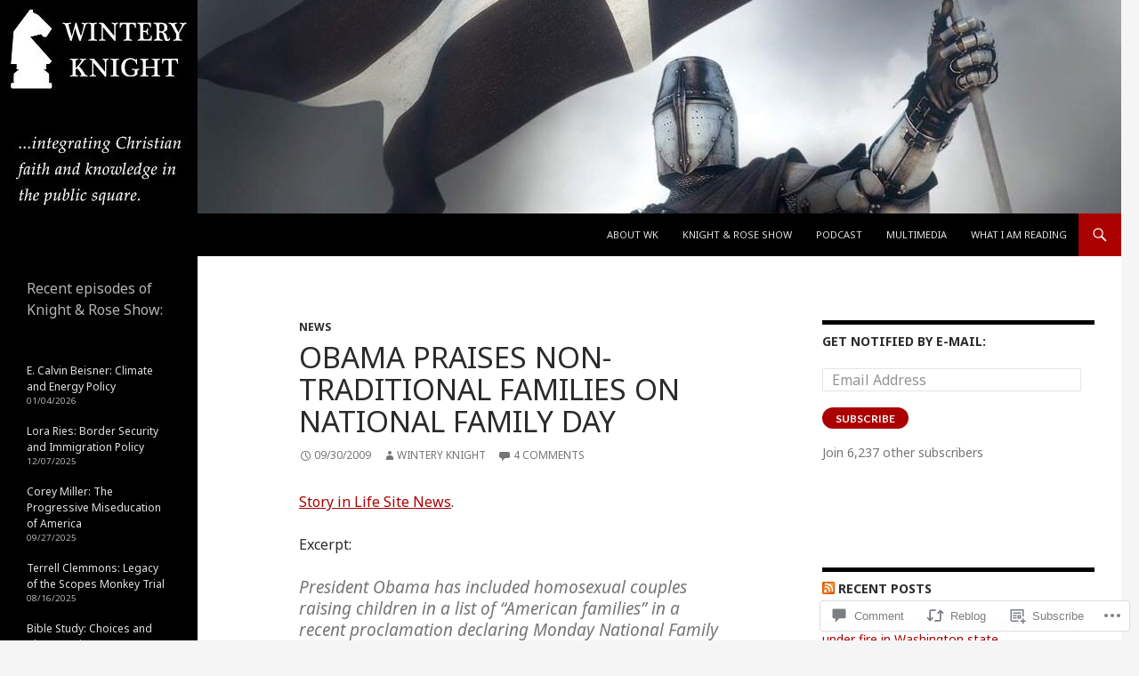

--- FILE ---
content_type: text/html; charset=UTF-8
request_url: https://winteryknight.com/2009/09/30/obama-praises-non-traditional-families-on-national-family-day/
body_size: 31752
content:
<!DOCTYPE html>
<!--[if IE 7]>
<html class="ie ie7" lang="en">
<![endif]-->
<!--[if IE 8]>
<html class="ie ie8" lang="en">
<![endif]-->
<!--[if !(IE 7) & !(IE 8)]><!-->
<html lang="en">
<!--<![endif]-->
<head>
	<meta charset="UTF-8">
	<meta name="viewport" content="width=device-width">
	<title>Obama praises non-traditional families on National Family Day | WINTERY KNIGHT</title>
	<link rel="profile" href="https://gmpg.org/xfn/11">
	<link rel="pingback" href="https://winteryknight.com/xmlrpc.php">
	<!--[if lt IE 9]>
	<script src="https://s0.wp.com/wp-content/themes/pub/twentyfourteen/js/html5.js?m=1394055187i&amp;ver=3.7.0"></script>
	<![endif]-->
	<script type="text/javascript">
  WebFontConfig = {"google":{"families":["Noto+Sans:r:latin,latin-ext","Noto+Sans:r,i,b,bi:latin,latin-ext"]},"api_url":"https:\/\/fonts-api.wp.com\/css"};
  (function() {
    var wf = document.createElement('script');
    wf.src = '/wp-content/plugins/custom-fonts/js/webfont.js';
    wf.type = 'text/javascript';
    wf.async = 'true';
    var s = document.getElementsByTagName('script')[0];
    s.parentNode.insertBefore(wf, s);
	})();
</script><style id="jetpack-custom-fonts-css">.wf-active .site-title{font-family:"Noto Sans",sans-serif;font-weight:400;font-style:normal}.wf-active body{font-family:"Noto Sans",sans-serif}.wf-active body, .wf-active input, .wf-active select, .wf-active textarea{font-family:"Noto Sans",sans-serif}.wf-active #page .entry-content div.sharedaddy h3, .wf-active #page .entry-summary div.sharedaddy h3, .wf-active #page .entry-content h3.sd-title, .wf-active #page .entry-summary h3.sd-title, .wf-active #primary div.sharedaddy .jp-relatedposts-headline em, .wf-active .pd-rating{font-family:"Noto Sans",sans-serif}.wf-active h1, .wf-active h2:not(.site-description), .wf-active h3, .wf-active h4, .wf-active h5, .wf-active h6{font-family:"Noto Sans",sans-serif;font-weight:400;font-style:normal}.wf-active h1{font-style:normal;font-weight:400}.wf-active h2:not(.site-description){font-style:normal;font-weight:400}.wf-active h3{font-style:normal;font-weight:400}.wf-active h4{font-style:normal;font-weight:400}.wf-active h5{font-style:normal;font-weight:400}.wf-active h6{font-style:normal;font-weight:400}.wf-active th{font-weight:400;font-style:normal}.wf-active .entry-title{font-weight:400;font-style:normal}</style>
<meta name='robots' content='max-image-preview:large' />
<meta name="google-site-verification" content="V0E4yh3f6kVB9n7H9H4bNg_FF0J8xPXG4oDHxfOmQhE" />
<meta name="msvalidate.01" content="511A1F5C766260095A8897CDE983C568" />
<meta name="yandex-verification" content="5b9e341a2af8bc68" />

<!-- Async WordPress.com Remote Login -->
<script id="wpcom_remote_login_js">
var wpcom_remote_login_extra_auth = '';
function wpcom_remote_login_remove_dom_node_id( element_id ) {
	var dom_node = document.getElementById( element_id );
	if ( dom_node ) { dom_node.parentNode.removeChild( dom_node ); }
}
function wpcom_remote_login_remove_dom_node_classes( class_name ) {
	var dom_nodes = document.querySelectorAll( '.' + class_name );
	for ( var i = 0; i < dom_nodes.length; i++ ) {
		dom_nodes[ i ].parentNode.removeChild( dom_nodes[ i ] );
	}
}
function wpcom_remote_login_final_cleanup() {
	wpcom_remote_login_remove_dom_node_classes( "wpcom_remote_login_msg" );
	wpcom_remote_login_remove_dom_node_id( "wpcom_remote_login_key" );
	wpcom_remote_login_remove_dom_node_id( "wpcom_remote_login_validate" );
	wpcom_remote_login_remove_dom_node_id( "wpcom_remote_login_js" );
	wpcom_remote_login_remove_dom_node_id( "wpcom_request_access_iframe" );
	wpcom_remote_login_remove_dom_node_id( "wpcom_request_access_styles" );
}

// Watch for messages back from the remote login
window.addEventListener( "message", function( e ) {
	if ( e.origin === "https://r-login.wordpress.com" ) {
		var data = {};
		try {
			data = JSON.parse( e.data );
		} catch( e ) {
			wpcom_remote_login_final_cleanup();
			return;
		}

		if ( data.msg === 'LOGIN' ) {
			// Clean up the login check iframe
			wpcom_remote_login_remove_dom_node_id( "wpcom_remote_login_key" );

			var id_regex = new RegExp( /^[0-9]+$/ );
			var token_regex = new RegExp( /^.*|.*|.*$/ );
			if (
				token_regex.test( data.token )
				&& id_regex.test( data.wpcomid )
			) {
				// We have everything we need to ask for a login
				var script = document.createElement( "script" );
				script.setAttribute( "id", "wpcom_remote_login_validate" );
				script.src = '/remote-login.php?wpcom_remote_login=validate'
					+ '&wpcomid=' + data.wpcomid
					+ '&token=' + encodeURIComponent( data.token )
					+ '&host=' + window.location.protocol
					+ '//' + window.location.hostname
					+ '&postid=7817'
					+ '&is_singular=1';
				document.body.appendChild( script );
			}

			return;
		}

		// Safari ITP, not logged in, so redirect
		if ( data.msg === 'LOGIN-REDIRECT' ) {
			window.location = 'https://wordpress.com/log-in?redirect_to=' + window.location.href;
			return;
		}

		// Safari ITP, storage access failed, remove the request
		if ( data.msg === 'LOGIN-REMOVE' ) {
			var css_zap = 'html { -webkit-transition: margin-top 1s; transition: margin-top 1s; } /* 9001 */ html { margin-top: 0 !important; } * html body { margin-top: 0 !important; } @media screen and ( max-width: 782px ) { html { margin-top: 0 !important; } * html body { margin-top: 0 !important; } }';
			var style_zap = document.createElement( 'style' );
			style_zap.type = 'text/css';
			style_zap.appendChild( document.createTextNode( css_zap ) );
			document.body.appendChild( style_zap );

			var e = document.getElementById( 'wpcom_request_access_iframe' );
			e.parentNode.removeChild( e );

			document.cookie = 'wordpress_com_login_access=denied; path=/; max-age=31536000';

			return;
		}

		// Safari ITP
		if ( data.msg === 'REQUEST_ACCESS' ) {
			console.log( 'request access: safari' );

			// Check ITP iframe enable/disable knob
			if ( wpcom_remote_login_extra_auth !== 'safari_itp_iframe' ) {
				return;
			}

			// If we are in a "private window" there is no ITP.
			var private_window = false;
			try {
				var opendb = window.openDatabase( null, null, null, null );
			} catch( e ) {
				private_window = true;
			}

			if ( private_window ) {
				console.log( 'private window' );
				return;
			}

			var iframe = document.createElement( 'iframe' );
			iframe.id = 'wpcom_request_access_iframe';
			iframe.setAttribute( 'scrolling', 'no' );
			iframe.setAttribute( 'sandbox', 'allow-storage-access-by-user-activation allow-scripts allow-same-origin allow-top-navigation-by-user-activation' );
			iframe.src = 'https://r-login.wordpress.com/remote-login.php?wpcom_remote_login=request_access&origin=' + encodeURIComponent( data.origin ) + '&wpcomid=' + encodeURIComponent( data.wpcomid );

			var css = 'html { -webkit-transition: margin-top 1s; transition: margin-top 1s; } /* 9001 */ html { margin-top: 46px !important; } * html body { margin-top: 46px !important; } @media screen and ( max-width: 660px ) { html { margin-top: 71px !important; } * html body { margin-top: 71px !important; } #wpcom_request_access_iframe { display: block; height: 71px !important; } } #wpcom_request_access_iframe { border: 0px; height: 46px; position: fixed; top: 0; left: 0; width: 100%; min-width: 100%; z-index: 99999; background: #23282d; } ';

			var style = document.createElement( 'style' );
			style.type = 'text/css';
			style.id = 'wpcom_request_access_styles';
			style.appendChild( document.createTextNode( css ) );
			document.body.appendChild( style );

			document.body.appendChild( iframe );
		}

		if ( data.msg === 'DONE' ) {
			wpcom_remote_login_final_cleanup();
		}
	}
}, false );

// Inject the remote login iframe after the page has had a chance to load
// more critical resources
window.addEventListener( "DOMContentLoaded", function( e ) {
	var iframe = document.createElement( "iframe" );
	iframe.style.display = "none";
	iframe.setAttribute( "scrolling", "no" );
	iframe.setAttribute( "id", "wpcom_remote_login_key" );
	iframe.src = "https://r-login.wordpress.com/remote-login.php"
		+ "?wpcom_remote_login=key"
		+ "&origin=aHR0cHM6Ly93aW50ZXJ5a25pZ2h0LmNvbQ%3D%3D"
		+ "&wpcomid=6328328"
		+ "&time=" + Math.floor( Date.now() / 1000 );
	document.body.appendChild( iframe );
}, false );
</script>
<link rel='dns-prefetch' href='//s0.wp.com' />
<link rel='dns-prefetch' href='//widgets.wp.com' />
<link rel='dns-prefetch' href='//wordpress.com' />
<link rel='dns-prefetch' href='//fonts-api.wp.com' />
<link href='https://fonts.gstatic.com' crossorigin rel='preconnect' />
<link rel="alternate" type="application/rss+xml" title="WINTERY KNIGHT &raquo; Feed" href="https://winteryknight.com/feed/" />
<link rel="alternate" type="application/rss+xml" title="WINTERY KNIGHT &raquo; Comments Feed" href="https://winteryknight.com/comments/feed/" />
<link rel="alternate" type="application/rss+xml" title="WINTERY KNIGHT &raquo; Obama praises non-traditional families on National Family Day Comments Feed" href="https://winteryknight.com/2009/09/30/obama-praises-non-traditional-families-on-national-family-day/feed/" />
	<script type="text/javascript">
		/* <![CDATA[ */
		function addLoadEvent(func) {
			var oldonload = window.onload;
			if (typeof window.onload != 'function') {
				window.onload = func;
			} else {
				window.onload = function () {
					oldonload();
					func();
				}
			}
		}
		/* ]]> */
	</script>
	<link crossorigin='anonymous' rel='stylesheet' id='all-css-0-1' href='/_static/??-eJxtzEkKgDAMQNELWYNjcSGeRdog1Q7BpHh9UQRBXD74fDhImRQFo0DIinxeXGRYUWg222PgHCEkmz0y7OhnQasosXxUGuYC/o/ebfh+b135FMZKd02th77t1hMpiDR+&cssminify=yes' type='text/css' media='all' />
<style id='wp-emoji-styles-inline-css'>

	img.wp-smiley, img.emoji {
		display: inline !important;
		border: none !important;
		box-shadow: none !important;
		height: 1em !important;
		width: 1em !important;
		margin: 0 0.07em !important;
		vertical-align: -0.1em !important;
		background: none !important;
		padding: 0 !important;
	}
/*# sourceURL=wp-emoji-styles-inline-css */
</style>
<link crossorigin='anonymous' rel='stylesheet' id='all-css-2-1' href='/wp-content/plugins/gutenberg-core/v22.2.0/build/styles/block-library/style.css?m=1764855221i&cssminify=yes' type='text/css' media='all' />
<style id='wp-block-library-inline-css'>
.has-text-align-justify {
	text-align:justify;
}
.has-text-align-justify{text-align:justify;}

/*# sourceURL=wp-block-library-inline-css */
</style><style id='wp-block-rss-inline-css'>
ul.wp-block-rss.alignleft{margin-right:2em}ul.wp-block-rss.alignright{margin-left:2em}ul.wp-block-rss.is-grid{display:flex;flex-wrap:wrap;padding:0}ul.wp-block-rss.is-grid li{margin:0 1em 1em 0;width:100%}@media (min-width:600px){ul.wp-block-rss.columns-2 li{width:calc(50% - 1em)}ul.wp-block-rss.columns-3 li{width:calc(33.33333% - 1em)}ul.wp-block-rss.columns-4 li{width:calc(25% - 1em)}ul.wp-block-rss.columns-5 li{width:calc(20% - 1em)}ul.wp-block-rss.columns-6 li{width:calc(16.66667% - 1em)}}.wp-block-rss__item-author,.wp-block-rss__item-publish-date{display:block;font-size:.8125em}.wp-block-rss{box-sizing:border-box;list-style:none;padding:0}
/*# sourceURL=/wp-content/plugins/gutenberg-core/v22.2.0/build/styles/block-library/rss/style.css */
</style>
<style id='global-styles-inline-css'>
:root{--wp--preset--aspect-ratio--square: 1;--wp--preset--aspect-ratio--4-3: 4/3;--wp--preset--aspect-ratio--3-4: 3/4;--wp--preset--aspect-ratio--3-2: 3/2;--wp--preset--aspect-ratio--2-3: 2/3;--wp--preset--aspect-ratio--16-9: 16/9;--wp--preset--aspect-ratio--9-16: 9/16;--wp--preset--color--black: #000;--wp--preset--color--cyan-bluish-gray: #abb8c3;--wp--preset--color--white: #fff;--wp--preset--color--pale-pink: #f78da7;--wp--preset--color--vivid-red: #cf2e2e;--wp--preset--color--luminous-vivid-orange: #ff6900;--wp--preset--color--luminous-vivid-amber: #fcb900;--wp--preset--color--light-green-cyan: #7bdcb5;--wp--preset--color--vivid-green-cyan: #00d084;--wp--preset--color--pale-cyan-blue: #8ed1fc;--wp--preset--color--vivid-cyan-blue: #0693e3;--wp--preset--color--vivid-purple: #9b51e0;--wp--preset--color--green: #24890d;--wp--preset--color--dark-gray: #2b2b2b;--wp--preset--color--medium-gray: #767676;--wp--preset--color--light-gray: #f5f5f5;--wp--preset--gradient--vivid-cyan-blue-to-vivid-purple: linear-gradient(135deg,rgb(6,147,227) 0%,rgb(155,81,224) 100%);--wp--preset--gradient--light-green-cyan-to-vivid-green-cyan: linear-gradient(135deg,rgb(122,220,180) 0%,rgb(0,208,130) 100%);--wp--preset--gradient--luminous-vivid-amber-to-luminous-vivid-orange: linear-gradient(135deg,rgb(252,185,0) 0%,rgb(255,105,0) 100%);--wp--preset--gradient--luminous-vivid-orange-to-vivid-red: linear-gradient(135deg,rgb(255,105,0) 0%,rgb(207,46,46) 100%);--wp--preset--gradient--very-light-gray-to-cyan-bluish-gray: linear-gradient(135deg,rgb(238,238,238) 0%,rgb(169,184,195) 100%);--wp--preset--gradient--cool-to-warm-spectrum: linear-gradient(135deg,rgb(74,234,220) 0%,rgb(151,120,209) 20%,rgb(207,42,186) 40%,rgb(238,44,130) 60%,rgb(251,105,98) 80%,rgb(254,248,76) 100%);--wp--preset--gradient--blush-light-purple: linear-gradient(135deg,rgb(255,206,236) 0%,rgb(152,150,240) 100%);--wp--preset--gradient--blush-bordeaux: linear-gradient(135deg,rgb(254,205,165) 0%,rgb(254,45,45) 50%,rgb(107,0,62) 100%);--wp--preset--gradient--luminous-dusk: linear-gradient(135deg,rgb(255,203,112) 0%,rgb(199,81,192) 50%,rgb(65,88,208) 100%);--wp--preset--gradient--pale-ocean: linear-gradient(135deg,rgb(255,245,203) 0%,rgb(182,227,212) 50%,rgb(51,167,181) 100%);--wp--preset--gradient--electric-grass: linear-gradient(135deg,rgb(202,248,128) 0%,rgb(113,206,126) 100%);--wp--preset--gradient--midnight: linear-gradient(135deg,rgb(2,3,129) 0%,rgb(40,116,252) 100%);--wp--preset--font-size--small: 13px;--wp--preset--font-size--medium: 20px;--wp--preset--font-size--large: 36px;--wp--preset--font-size--x-large: 42px;--wp--preset--font-family--albert-sans: 'Albert Sans', sans-serif;--wp--preset--font-family--alegreya: Alegreya, serif;--wp--preset--font-family--arvo: Arvo, serif;--wp--preset--font-family--bodoni-moda: 'Bodoni Moda', serif;--wp--preset--font-family--bricolage-grotesque: 'Bricolage Grotesque', sans-serif;--wp--preset--font-family--cabin: Cabin, sans-serif;--wp--preset--font-family--chivo: Chivo, sans-serif;--wp--preset--font-family--commissioner: Commissioner, sans-serif;--wp--preset--font-family--cormorant: Cormorant, serif;--wp--preset--font-family--courier-prime: 'Courier Prime', monospace;--wp--preset--font-family--crimson-pro: 'Crimson Pro', serif;--wp--preset--font-family--dm-mono: 'DM Mono', monospace;--wp--preset--font-family--dm-sans: 'DM Sans', sans-serif;--wp--preset--font-family--dm-serif-display: 'DM Serif Display', serif;--wp--preset--font-family--domine: Domine, serif;--wp--preset--font-family--eb-garamond: 'EB Garamond', serif;--wp--preset--font-family--epilogue: Epilogue, sans-serif;--wp--preset--font-family--fahkwang: Fahkwang, sans-serif;--wp--preset--font-family--figtree: Figtree, sans-serif;--wp--preset--font-family--fira-sans: 'Fira Sans', sans-serif;--wp--preset--font-family--fjalla-one: 'Fjalla One', sans-serif;--wp--preset--font-family--fraunces: Fraunces, serif;--wp--preset--font-family--gabarito: Gabarito, system-ui;--wp--preset--font-family--ibm-plex-mono: 'IBM Plex Mono', monospace;--wp--preset--font-family--ibm-plex-sans: 'IBM Plex Sans', sans-serif;--wp--preset--font-family--ibarra-real-nova: 'Ibarra Real Nova', serif;--wp--preset--font-family--instrument-serif: 'Instrument Serif', serif;--wp--preset--font-family--inter: Inter, sans-serif;--wp--preset--font-family--josefin-sans: 'Josefin Sans', sans-serif;--wp--preset--font-family--jost: Jost, sans-serif;--wp--preset--font-family--libre-baskerville: 'Libre Baskerville', serif;--wp--preset--font-family--libre-franklin: 'Libre Franklin', sans-serif;--wp--preset--font-family--literata: Literata, serif;--wp--preset--font-family--lora: Lora, serif;--wp--preset--font-family--merriweather: Merriweather, serif;--wp--preset--font-family--montserrat: Montserrat, sans-serif;--wp--preset--font-family--newsreader: Newsreader, serif;--wp--preset--font-family--noto-sans-mono: 'Noto Sans Mono', sans-serif;--wp--preset--font-family--nunito: Nunito, sans-serif;--wp--preset--font-family--open-sans: 'Open Sans', sans-serif;--wp--preset--font-family--overpass: Overpass, sans-serif;--wp--preset--font-family--pt-serif: 'PT Serif', serif;--wp--preset--font-family--petrona: Petrona, serif;--wp--preset--font-family--piazzolla: Piazzolla, serif;--wp--preset--font-family--playfair-display: 'Playfair Display', serif;--wp--preset--font-family--plus-jakarta-sans: 'Plus Jakarta Sans', sans-serif;--wp--preset--font-family--poppins: Poppins, sans-serif;--wp--preset--font-family--raleway: Raleway, sans-serif;--wp--preset--font-family--roboto: Roboto, sans-serif;--wp--preset--font-family--roboto-slab: 'Roboto Slab', serif;--wp--preset--font-family--rubik: Rubik, sans-serif;--wp--preset--font-family--rufina: Rufina, serif;--wp--preset--font-family--sora: Sora, sans-serif;--wp--preset--font-family--source-sans-3: 'Source Sans 3', sans-serif;--wp--preset--font-family--source-serif-4: 'Source Serif 4', serif;--wp--preset--font-family--space-mono: 'Space Mono', monospace;--wp--preset--font-family--syne: Syne, sans-serif;--wp--preset--font-family--texturina: Texturina, serif;--wp--preset--font-family--urbanist: Urbanist, sans-serif;--wp--preset--font-family--work-sans: 'Work Sans', sans-serif;--wp--preset--spacing--20: 0.44rem;--wp--preset--spacing--30: 0.67rem;--wp--preset--spacing--40: 1rem;--wp--preset--spacing--50: 1.5rem;--wp--preset--spacing--60: 2.25rem;--wp--preset--spacing--70: 3.38rem;--wp--preset--spacing--80: 5.06rem;--wp--preset--shadow--natural: 6px 6px 9px rgba(0, 0, 0, 0.2);--wp--preset--shadow--deep: 12px 12px 50px rgba(0, 0, 0, 0.4);--wp--preset--shadow--sharp: 6px 6px 0px rgba(0, 0, 0, 0.2);--wp--preset--shadow--outlined: 6px 6px 0px -3px rgb(255, 255, 255), 6px 6px rgb(0, 0, 0);--wp--preset--shadow--crisp: 6px 6px 0px rgb(0, 0, 0);}:where(.is-layout-flex){gap: 0.5em;}:where(.is-layout-grid){gap: 0.5em;}body .is-layout-flex{display: flex;}.is-layout-flex{flex-wrap: wrap;align-items: center;}.is-layout-flex > :is(*, div){margin: 0;}body .is-layout-grid{display: grid;}.is-layout-grid > :is(*, div){margin: 0;}:where(.wp-block-columns.is-layout-flex){gap: 2em;}:where(.wp-block-columns.is-layout-grid){gap: 2em;}:where(.wp-block-post-template.is-layout-flex){gap: 1.25em;}:where(.wp-block-post-template.is-layout-grid){gap: 1.25em;}.has-black-color{color: var(--wp--preset--color--black) !important;}.has-cyan-bluish-gray-color{color: var(--wp--preset--color--cyan-bluish-gray) !important;}.has-white-color{color: var(--wp--preset--color--white) !important;}.has-pale-pink-color{color: var(--wp--preset--color--pale-pink) !important;}.has-vivid-red-color{color: var(--wp--preset--color--vivid-red) !important;}.has-luminous-vivid-orange-color{color: var(--wp--preset--color--luminous-vivid-orange) !important;}.has-luminous-vivid-amber-color{color: var(--wp--preset--color--luminous-vivid-amber) !important;}.has-light-green-cyan-color{color: var(--wp--preset--color--light-green-cyan) !important;}.has-vivid-green-cyan-color{color: var(--wp--preset--color--vivid-green-cyan) !important;}.has-pale-cyan-blue-color{color: var(--wp--preset--color--pale-cyan-blue) !important;}.has-vivid-cyan-blue-color{color: var(--wp--preset--color--vivid-cyan-blue) !important;}.has-vivid-purple-color{color: var(--wp--preset--color--vivid-purple) !important;}.has-black-background-color{background-color: var(--wp--preset--color--black) !important;}.has-cyan-bluish-gray-background-color{background-color: var(--wp--preset--color--cyan-bluish-gray) !important;}.has-white-background-color{background-color: var(--wp--preset--color--white) !important;}.has-pale-pink-background-color{background-color: var(--wp--preset--color--pale-pink) !important;}.has-vivid-red-background-color{background-color: var(--wp--preset--color--vivid-red) !important;}.has-luminous-vivid-orange-background-color{background-color: var(--wp--preset--color--luminous-vivid-orange) !important;}.has-luminous-vivid-amber-background-color{background-color: var(--wp--preset--color--luminous-vivid-amber) !important;}.has-light-green-cyan-background-color{background-color: var(--wp--preset--color--light-green-cyan) !important;}.has-vivid-green-cyan-background-color{background-color: var(--wp--preset--color--vivid-green-cyan) !important;}.has-pale-cyan-blue-background-color{background-color: var(--wp--preset--color--pale-cyan-blue) !important;}.has-vivid-cyan-blue-background-color{background-color: var(--wp--preset--color--vivid-cyan-blue) !important;}.has-vivid-purple-background-color{background-color: var(--wp--preset--color--vivid-purple) !important;}.has-black-border-color{border-color: var(--wp--preset--color--black) !important;}.has-cyan-bluish-gray-border-color{border-color: var(--wp--preset--color--cyan-bluish-gray) !important;}.has-white-border-color{border-color: var(--wp--preset--color--white) !important;}.has-pale-pink-border-color{border-color: var(--wp--preset--color--pale-pink) !important;}.has-vivid-red-border-color{border-color: var(--wp--preset--color--vivid-red) !important;}.has-luminous-vivid-orange-border-color{border-color: var(--wp--preset--color--luminous-vivid-orange) !important;}.has-luminous-vivid-amber-border-color{border-color: var(--wp--preset--color--luminous-vivid-amber) !important;}.has-light-green-cyan-border-color{border-color: var(--wp--preset--color--light-green-cyan) !important;}.has-vivid-green-cyan-border-color{border-color: var(--wp--preset--color--vivid-green-cyan) !important;}.has-pale-cyan-blue-border-color{border-color: var(--wp--preset--color--pale-cyan-blue) !important;}.has-vivid-cyan-blue-border-color{border-color: var(--wp--preset--color--vivid-cyan-blue) !important;}.has-vivid-purple-border-color{border-color: var(--wp--preset--color--vivid-purple) !important;}.has-vivid-cyan-blue-to-vivid-purple-gradient-background{background: var(--wp--preset--gradient--vivid-cyan-blue-to-vivid-purple) !important;}.has-light-green-cyan-to-vivid-green-cyan-gradient-background{background: var(--wp--preset--gradient--light-green-cyan-to-vivid-green-cyan) !important;}.has-luminous-vivid-amber-to-luminous-vivid-orange-gradient-background{background: var(--wp--preset--gradient--luminous-vivid-amber-to-luminous-vivid-orange) !important;}.has-luminous-vivid-orange-to-vivid-red-gradient-background{background: var(--wp--preset--gradient--luminous-vivid-orange-to-vivid-red) !important;}.has-very-light-gray-to-cyan-bluish-gray-gradient-background{background: var(--wp--preset--gradient--very-light-gray-to-cyan-bluish-gray) !important;}.has-cool-to-warm-spectrum-gradient-background{background: var(--wp--preset--gradient--cool-to-warm-spectrum) !important;}.has-blush-light-purple-gradient-background{background: var(--wp--preset--gradient--blush-light-purple) !important;}.has-blush-bordeaux-gradient-background{background: var(--wp--preset--gradient--blush-bordeaux) !important;}.has-luminous-dusk-gradient-background{background: var(--wp--preset--gradient--luminous-dusk) !important;}.has-pale-ocean-gradient-background{background: var(--wp--preset--gradient--pale-ocean) !important;}.has-electric-grass-gradient-background{background: var(--wp--preset--gradient--electric-grass) !important;}.has-midnight-gradient-background{background: var(--wp--preset--gradient--midnight) !important;}.has-small-font-size{font-size: var(--wp--preset--font-size--small) !important;}.has-medium-font-size{font-size: var(--wp--preset--font-size--medium) !important;}.has-large-font-size{font-size: var(--wp--preset--font-size--large) !important;}.has-x-large-font-size{font-size: var(--wp--preset--font-size--x-large) !important;}.has-albert-sans-font-family{font-family: var(--wp--preset--font-family--albert-sans) !important;}.has-alegreya-font-family{font-family: var(--wp--preset--font-family--alegreya) !important;}.has-arvo-font-family{font-family: var(--wp--preset--font-family--arvo) !important;}.has-bodoni-moda-font-family{font-family: var(--wp--preset--font-family--bodoni-moda) !important;}.has-bricolage-grotesque-font-family{font-family: var(--wp--preset--font-family--bricolage-grotesque) !important;}.has-cabin-font-family{font-family: var(--wp--preset--font-family--cabin) !important;}.has-chivo-font-family{font-family: var(--wp--preset--font-family--chivo) !important;}.has-commissioner-font-family{font-family: var(--wp--preset--font-family--commissioner) !important;}.has-cormorant-font-family{font-family: var(--wp--preset--font-family--cormorant) !important;}.has-courier-prime-font-family{font-family: var(--wp--preset--font-family--courier-prime) !important;}.has-crimson-pro-font-family{font-family: var(--wp--preset--font-family--crimson-pro) !important;}.has-dm-mono-font-family{font-family: var(--wp--preset--font-family--dm-mono) !important;}.has-dm-sans-font-family{font-family: var(--wp--preset--font-family--dm-sans) !important;}.has-dm-serif-display-font-family{font-family: var(--wp--preset--font-family--dm-serif-display) !important;}.has-domine-font-family{font-family: var(--wp--preset--font-family--domine) !important;}.has-eb-garamond-font-family{font-family: var(--wp--preset--font-family--eb-garamond) !important;}.has-epilogue-font-family{font-family: var(--wp--preset--font-family--epilogue) !important;}.has-fahkwang-font-family{font-family: var(--wp--preset--font-family--fahkwang) !important;}.has-figtree-font-family{font-family: var(--wp--preset--font-family--figtree) !important;}.has-fira-sans-font-family{font-family: var(--wp--preset--font-family--fira-sans) !important;}.has-fjalla-one-font-family{font-family: var(--wp--preset--font-family--fjalla-one) !important;}.has-fraunces-font-family{font-family: var(--wp--preset--font-family--fraunces) !important;}.has-gabarito-font-family{font-family: var(--wp--preset--font-family--gabarito) !important;}.has-ibm-plex-mono-font-family{font-family: var(--wp--preset--font-family--ibm-plex-mono) !important;}.has-ibm-plex-sans-font-family{font-family: var(--wp--preset--font-family--ibm-plex-sans) !important;}.has-ibarra-real-nova-font-family{font-family: var(--wp--preset--font-family--ibarra-real-nova) !important;}.has-instrument-serif-font-family{font-family: var(--wp--preset--font-family--instrument-serif) !important;}.has-inter-font-family{font-family: var(--wp--preset--font-family--inter) !important;}.has-josefin-sans-font-family{font-family: var(--wp--preset--font-family--josefin-sans) !important;}.has-jost-font-family{font-family: var(--wp--preset--font-family--jost) !important;}.has-libre-baskerville-font-family{font-family: var(--wp--preset--font-family--libre-baskerville) !important;}.has-libre-franklin-font-family{font-family: var(--wp--preset--font-family--libre-franklin) !important;}.has-literata-font-family{font-family: var(--wp--preset--font-family--literata) !important;}.has-lora-font-family{font-family: var(--wp--preset--font-family--lora) !important;}.has-merriweather-font-family{font-family: var(--wp--preset--font-family--merriweather) !important;}.has-montserrat-font-family{font-family: var(--wp--preset--font-family--montserrat) !important;}.has-newsreader-font-family{font-family: var(--wp--preset--font-family--newsreader) !important;}.has-noto-sans-mono-font-family{font-family: var(--wp--preset--font-family--noto-sans-mono) !important;}.has-nunito-font-family{font-family: var(--wp--preset--font-family--nunito) !important;}.has-open-sans-font-family{font-family: var(--wp--preset--font-family--open-sans) !important;}.has-overpass-font-family{font-family: var(--wp--preset--font-family--overpass) !important;}.has-pt-serif-font-family{font-family: var(--wp--preset--font-family--pt-serif) !important;}.has-petrona-font-family{font-family: var(--wp--preset--font-family--petrona) !important;}.has-piazzolla-font-family{font-family: var(--wp--preset--font-family--piazzolla) !important;}.has-playfair-display-font-family{font-family: var(--wp--preset--font-family--playfair-display) !important;}.has-plus-jakarta-sans-font-family{font-family: var(--wp--preset--font-family--plus-jakarta-sans) !important;}.has-poppins-font-family{font-family: var(--wp--preset--font-family--poppins) !important;}.has-raleway-font-family{font-family: var(--wp--preset--font-family--raleway) !important;}.has-roboto-font-family{font-family: var(--wp--preset--font-family--roboto) !important;}.has-roboto-slab-font-family{font-family: var(--wp--preset--font-family--roboto-slab) !important;}.has-rubik-font-family{font-family: var(--wp--preset--font-family--rubik) !important;}.has-rufina-font-family{font-family: var(--wp--preset--font-family--rufina) !important;}.has-sora-font-family{font-family: var(--wp--preset--font-family--sora) !important;}.has-source-sans-3-font-family{font-family: var(--wp--preset--font-family--source-sans-3) !important;}.has-source-serif-4-font-family{font-family: var(--wp--preset--font-family--source-serif-4) !important;}.has-space-mono-font-family{font-family: var(--wp--preset--font-family--space-mono) !important;}.has-syne-font-family{font-family: var(--wp--preset--font-family--syne) !important;}.has-texturina-font-family{font-family: var(--wp--preset--font-family--texturina) !important;}.has-urbanist-font-family{font-family: var(--wp--preset--font-family--urbanist) !important;}.has-work-sans-font-family{font-family: var(--wp--preset--font-family--work-sans) !important;}
/*# sourceURL=global-styles-inline-css */
</style>

<style id='classic-theme-styles-inline-css'>
/*! This file is auto-generated */
.wp-block-button__link{color:#fff;background-color:#32373c;border-radius:9999px;box-shadow:none;text-decoration:none;padding:calc(.667em + 2px) calc(1.333em + 2px);font-size:1.125em}.wp-block-file__button{background:#32373c;color:#fff;text-decoration:none}
/*# sourceURL=/wp-includes/css/classic-themes.min.css */
</style>
<link crossorigin='anonymous' rel='stylesheet' id='all-css-4-1' href='/_static/??-eJx9j9sOwjAIhl/ISjTzdGF8FNMD0c7RNYVuPr4sy27U7IbADx8/wJiN75NgEqBqclcfMTH4vqDqlK2AThCGaLFD0rGtZ97Af2yM4YGiOC+5EXyvI1ltjHO5ILPRSLGSkad68RrXomTrX0alecXcAK5p6d0HTKEvYKv0ZEWi/6GAiwdXYxdgwOLUWcXpS/6up1tudN2djud9c2maQ/sBK5V29A==&cssminify=yes' type='text/css' media='all' />
<link rel='stylesheet' id='verbum-gutenberg-css-css' href='https://widgets.wp.com/verbum-block-editor/block-editor.css?ver=1738686361' media='all' />
<link crossorigin='anonymous' rel='stylesheet' id='all-css-6-1' href='/_static/??/wp-content/mu-plugins/comment-likes/css/comment-likes.css,/i/noticons/noticons.css?m=1436783281j&cssminify=yes' type='text/css' media='all' />
<link rel='stylesheet' id='twentyfourteen-lato-css' href='https://fonts-api.wp.com/css?family=Lato%3A300%2C400%2C700%2C900%2C300italic%2C400italic%2C700italic&#038;subset=latin%2Clatin-ext&#038;display=fallback' media='all' />
<link crossorigin='anonymous' rel='stylesheet' id='all-css-8-1' href='/_static/??-eJyVjc0OwjAMg1+IYfEzJg6IR0EsCqNbm1ZLomlvT4U4cODCzbY+21hKQ1mMxZC8KdGHIIqRrdxp+nioC25BCAMLz6EW9LfckuoGX5v25MSK4j1sqcH6yD4bc920NfIffCXRx0zT++SaLruuPey78+nYji+gKkqp&cssminify=yes' type='text/css' media='all' />
<link crossorigin='anonymous' rel='stylesheet' id='all-css-10-1' href='/_static/??-eJx9y0EOAiEMheELidVM1LAwnmWGdBBTWkJLyNxedKNu3L3/JR/04oKwIRvYHTMqlLaA9XFsq7RqiAxBFdQ2QtdLkLwfvYMvmZsr1GJihYoLSRwzvtUn/6GI4kjCbEn4J9xKc6ovesvX4/kwTRfv/enxBDp+RCg=&cssminify=yes' type='text/css' media='all' />
<link crossorigin='anonymous' rel='stylesheet' id='print-css-11-1' href='/wp-content/mu-plugins/global-print/global-print.css?m=1465851035i&cssminify=yes' type='text/css' media='print' />
<style id='jetpack-global-styles-frontend-style-inline-css'>
:root { --font-headings: unset; --font-base: unset; --font-headings-default: -apple-system,BlinkMacSystemFont,"Segoe UI",Roboto,Oxygen-Sans,Ubuntu,Cantarell,"Helvetica Neue",sans-serif; --font-base-default: -apple-system,BlinkMacSystemFont,"Segoe UI",Roboto,Oxygen-Sans,Ubuntu,Cantarell,"Helvetica Neue",sans-serif;}
/*# sourceURL=jetpack-global-styles-frontend-style-inline-css */
</style>
<link crossorigin='anonymous' rel='stylesheet' id='all-css-14-1' href='/_static/??-eJyNjcsKAjEMRX/IGtQZBxfip0hMS9sxTYppGfx7H7gRN+7ugcs5sFRHKi1Ig9Jd5R6zGMyhVaTrh8G6QFHfORhYwlvw6P39PbPENZmt4G/ROQuBKWVkxxrVvuBH1lIoz2waILJekF+HUzlupnG3nQ77YZwfuRJIaQ==&cssminify=yes' type='text/css' media='all' />
<script id="jetpack_related-posts-js-extra">
var related_posts_js_options = {"post_heading":"h4"};
//# sourceURL=jetpack_related-posts-js-extra
</script>
<script id="wpcom-actionbar-placeholder-js-extra">
var actionbardata = {"siteID":"6328328","postID":"7817","siteURL":"https://winteryknight.com","xhrURL":"https://winteryknight.com/wp-admin/admin-ajax.php","nonce":"bf8850f560","isLoggedIn":"","statusMessage":"","subsEmailDefault":"instantly","proxyScriptUrl":"https://s0.wp.com/wp-content/js/wpcom-proxy-request.js?m=1513050504i&amp;ver=20211021","shortlink":"https://wp.me/pqyhO-225","i18n":{"followedText":"New posts from this site will now appear in your \u003Ca href=\"https://wordpress.com/reader\"\u003EReader\u003C/a\u003E","foldBar":"Collapse this bar","unfoldBar":"Expand this bar","shortLinkCopied":"Shortlink copied to clipboard."}};
//# sourceURL=wpcom-actionbar-placeholder-js-extra
</script>
<script id="jetpack-mu-wpcom-settings-js-before">
var JETPACK_MU_WPCOM_SETTINGS = {"assetsUrl":"https://s0.wp.com/wp-content/mu-plugins/jetpack-mu-wpcom-plugin/sun/jetpack_vendor/automattic/jetpack-mu-wpcom/src/build/"};
//# sourceURL=jetpack-mu-wpcom-settings-js-before
</script>
<script crossorigin='anonymous' type='text/javascript'  src='/_static/??-eJx1jcEOwiAQRH9IunJo2ovxU0yFTQPCguyS2r8XE0zqwdNkMi9vYMvKJBIkgVhVDnV1xOBR8mIevQNXgpsjA/fqgoWCYRG0KicW/m1DdDR4PsHB6xsTROWSXvt3a7JQLfJn9M+KZe9xFPyFVHRraacdvsaLnsbxrPU0z/4NC+ROAA=='></script>
<script id="rlt-proxy-js-after">
	rltInitialize( {"token":null,"iframeOrigins":["https:\/\/widgets.wp.com"]} );
//# sourceURL=rlt-proxy-js-after
</script>
<link rel="EditURI" type="application/rsd+xml" title="RSD" href="https://winteryknight.wordpress.com/xmlrpc.php?rsd" />
<meta name="generator" content="WordPress.com" />
<link rel="canonical" href="https://winteryknight.com/2009/09/30/obama-praises-non-traditional-families-on-national-family-day/" />
<link rel='shortlink' href='https://wp.me/pqyhO-225' />
<link rel="alternate" type="application/json+oembed" href="https://public-api.wordpress.com/oembed/?format=json&amp;url=https%3A%2F%2Fwinteryknight.com%2F2009%2F09%2F30%2Fobama-praises-non-traditional-families-on-national-family-day%2F&amp;for=wpcom-auto-discovery" /><link rel="alternate" type="application/xml+oembed" href="https://public-api.wordpress.com/oembed/?format=xml&amp;url=https%3A%2F%2Fwinteryknight.com%2F2009%2F09%2F30%2Fobama-praises-non-traditional-families-on-national-family-day%2F&amp;for=wpcom-auto-discovery" />
<!-- Jetpack Open Graph Tags -->
<meta property="og:type" content="article" />
<meta property="og:title" content="Obama praises non-traditional families on National Family Day" />
<meta property="og:url" content="https://winteryknight.com/2009/09/30/obama-praises-non-traditional-families-on-national-family-day/" />
<meta property="og:description" content="Story in Life Site News. Excerpt: President Obama has included homosexual couples raising children in a list of &#8220;American families&#8221; in a recent proclamation declaring Monday National Fa…" />
<meta property="article:published_time" content="2009-09-30T20:00:06+00:00" />
<meta property="article:modified_time" content="2009-10-04T22:09:25+00:00" />
<meta property="og:site_name" content="WINTERY KNIGHT" />
<meta property="og:image" content="https://secure.gravatar.com/blavatar/9e2324978d77a0f573d1ea8680106e9a3f2fc5ae9b3eecf934db1eaeacc719da?s=200&#038;ts=1768459216" />
<meta property="og:image:width" content="200" />
<meta property="og:image:height" content="200" />
<meta property="og:image:alt" content="" />
<meta property="og:locale" content="en_US" />
<meta property="article:publisher" content="https://www.facebook.com/WordPresscom" />
<meta name="twitter:creator" content="@Wintery_Knight" />
<meta name="twitter:site" content="@Wintery_Knight" />
<meta name="twitter:text:title" content="Obama praises non-traditional families on National Family Day" />
<meta name="twitter:image" content="https://secure.gravatar.com/blavatar/9e2324978d77a0f573d1ea8680106e9a3f2fc5ae9b3eecf934db1eaeacc719da?s=240" />
<meta name="twitter:card" content="summary" />

<!-- End Jetpack Open Graph Tags -->
<link rel="shortcut icon" type="image/x-icon" href="https://secure.gravatar.com/blavatar/9e2324978d77a0f573d1ea8680106e9a3f2fc5ae9b3eecf934db1eaeacc719da?s=32" sizes="16x16" />
<link rel="icon" type="image/x-icon" href="https://secure.gravatar.com/blavatar/9e2324978d77a0f573d1ea8680106e9a3f2fc5ae9b3eecf934db1eaeacc719da?s=32" sizes="16x16" />
<link rel="apple-touch-icon" href="https://secure.gravatar.com/blavatar/9e2324978d77a0f573d1ea8680106e9a3f2fc5ae9b3eecf934db1eaeacc719da?s=114" />
<link rel='openid.server' href='https://winteryknight.com/?openidserver=1' />
<link rel='openid.delegate' href='https://winteryknight.com/' />
<link rel="search" type="application/opensearchdescription+xml" href="https://winteryknight.com/osd.xml" title="WINTERY KNIGHT" />
<link rel="search" type="application/opensearchdescription+xml" href="https://s1.wp.com/opensearch.xml" title="WordPress.com" />
		<style type="text/css">
			.recentcomments a {
				display: inline !important;
				padding: 0 !important;
				margin: 0 !important;
			}

			table.recentcommentsavatartop img.avatar, table.recentcommentsavatarend img.avatar {
				border: 0px;
				margin: 0;
			}

			table.recentcommentsavatartop a, table.recentcommentsavatarend a {
				border: 0px !important;
				background-color: transparent !important;
			}

			td.recentcommentsavatarend, td.recentcommentsavatartop {
				padding: 0px 0px 1px 0px;
				margin: 0px;
			}

			td.recentcommentstextend {
				border: none !important;
				padding: 0px 0px 2px 10px;
			}

			.rtl td.recentcommentstextend {
				padding: 0px 10px 2px 0px;
			}

			td.recentcommentstexttop {
				border: none;
				padding: 0px 0px 0px 10px;
			}

			.rtl td.recentcommentstexttop {
				padding: 0px 10px 0px 0px;
			}
		</style>
		<meta name="description" content="Story in Life Site News. Excerpt: President Obama has included homosexual couples raising children in a list of &quot;American families&quot; in a recent proclamation declaring Monday National Family Day. &quot;Whether children are raised by two parents, a single parent, grandparents, a same-sex couple, or a guardian,&quot; said Obama in the proclamation, &quot;families encourage us to&hellip;" />
		<style type="text/css" id="twentyfourteen-header-css">
				.site-title,
		.site-description {
			clip: rect(1px 1px 1px 1px); /* IE7 */
			clip: rect(1px, 1px, 1px, 1px);
			position: absolute;
		}
				</style>
		<style type="text/css" id="custom-colors-css">	.site-description {
		margin-top: 13px;
	}

	.search-box .search-field {
		border-style: solid;
		border-width: 1px;
	}

	.primary-sidebar .widget input,
	.primary-sidebar .widget textarea,
	.footer-sidebar .widget input,
	.footer-sidebar .widget textarea {
		background-color: #fff;
		color: #2b2b2b;
	}

	@media screen and (max-width: 782px) {
		.primary-navigation ul ul,
		.primary-navigation ul ul a:hover,
		.primary-navigation ul ul li.focus > a,
		.primary-navigation li:hover > a,
		.primary-navigation li.focus > a,
		.secondary-navigation ul ul,
		.secondary-navigation ul ul a:hover,
		.secondary-navigation ul ul li.focus > a,
		.secondary-navigation li:hover > a,
		.secondary-navigation li.focus > a {
			background-color: transparent !important;
		}
	}

	.featured-content,
	.featured-content .entry-header,
	.slider-direction-nav a {
		background-color: #efefef;
	}

	.grid .featured-content .entry-header {
		border-color: #efefef;
	}

	.featured-content .hentry,
	.featured-content a,
	.featured-content .entry-meta,
	.slider-direction-nav a:before {
		color: #2b2b2b;
	}

	.slider-control-paging a:before {
		background-color: #ccc;
	}

	.slider-control-paging a:hover:before {
		background-color: #777;
	}

	.slider-control-paging .slider-active:before,
	.slider-control-paging .slider-active:hover:before {
		background-color: #222;
	}
body { background-color: #f5f5f5;}
.page-links a,
			#secondary,
			.content-sidebar .widget_twentyfourteen_ephemera .widget-title:before,
			.site-footer,
			.site:before,
			.primary-sidebar.widget-area .milestone-countdown,
			.footer-sidebar.widget-area .milestone-countdown { background-color: #000000;}
.site-header { background-color: #000000;}
.page-links a,
			.paging-navigation { border-color: #000000;}
#secondary,
			.content-sidebar .widget .widget-title { border-top-color: #000000;}
.widget mark,
			.widget ins { color: #000000;}
.site-navigation li,
			.primary-navigation .nav-menu,
			.secondary-navigation,
			#secondary,
			#supplementary + .site-info,
			.secondary-navigation  li,
			.primary-sidebar .widget pre,
			.primary-sidebar .widget fieldset,
			.primary-sidebar .widget table,
			.primary-sidebar .widget th,
			.primary-sidebar .widget td,
			.primary-sidebar .widget hr,
			.primary-sidebar .widget input,
			.primary-sidebar .widget textarea,
			.primary-sidebar .widget_twentyfourteen_ephemera > ol > li,
			.primary-sidebar .widget_archive li,
			.primary-sidebar .widget_categories li,
			.primary-sidebar .widget_links li,
			.primary-sidebar .widget_meta li,
			.primary-sidebar .widget_nav_menu li,
			.primary-sidebar .widget_pages li,
			.primary-sidebar .widget_recent_comments li,
			.primary-sidebar .widget_recent_entries li,
			.primary-sidebar .widget_jp_blogs_i_follow li,
			.primary-sidebar .widget_delicious li,
			.primary-sidebar .widgets-list-layout li,
			.primary-sidebar .widget_top-clicks li,
			.primary-sidebar .widget_top-posts li,
			.primary-sidebar .top_rated li,
			.primary-sidebar .widget_upcoming_events_widget .upcoming-events li,
			.primary-sidebar.widget-area .milestone-header,
			.primary-sidebar.widget-area .milestone-countdown,
			.footer-sidebar .widget pre,
			.footer-sidebar .widget fieldset,
			.footer-sidebar .widget table,
			.footer-sidebar .widget th,
			.footer-sidebar .widget td,
			.footer-sidebar .widget hr,
			.footer-sidebar .widget input,
			.footer-sidebar .widget textarea,
			.footer-sidebar .widget_twentyfourteen_ephemera > ol > li,
			.footer-sidebar .widget_archive li,
			.footer-sidebar .widget_categories li,
			.footer-sidebar .widget_links li,
			.footer-sidebar .widget_meta li,
			.footer-sidebar .widget_nav_menu li,
			.footer-sidebar .widget_pages li,
			.footer-sidebar .widget_recent_comments li,
			.footer-sidebar .widget_recent_entries li,
			.footer-sidebar .widget_jp_blogs_i_follow li,
			.footer-sidebar .widget_delicious li,
			.footer-sidebar .widgets-list-layout li,
			.footer-sidebar .widget_top-clicks li,
			.footer-sidebar .widget_top-posts li,
			.footer-sidebar .top_rated li,
			.footer-sidebar .widget_upcoming_events_widget .upcoming-events li,
			.footer-sidebar .widget-area .milestone-header,
			.footer-sidebar.widget-area .milestone-message { border-color: #2D2D2D;}
.primary-sidebar .widget input:focus,
			.primary-sidebar .widget textarea:focus,
			.footer-sidebar .widget input:focus,
			.footer-sidebar .widget textarea:focus { border-color: #474747;}
.primary-sidebar .widget del,
			.footer-sidebar .widget del { color: #666666;}
.primary-sidebar .widget abbr[title],
			.footer-sidebar .widget abbr[title] { border-color: #B5B5B5;}
#secondary,
			.primary-sidebar .widget blockquote,
			.primary-sidebar .widget .wp-caption,
			.primary-sidebar .widget_twentyfourteen_ephemera .entry-meta a,
			.primary-sidebar .entry-meta,
			.footer-sidebar .widget blockquote,
			.footer-sidebar .widget .wp-caption,
			.footer-sidebar .widget_twentyfourteen_ephemera .entry-meta a,
			.footer-sidebar .entry-meta,
			.site-footer,
			.site-info,
			.site-info a { color: #B5B5B5;}
.site-title a,
			.site-title a:hover,
			.primary-navigation .menu-item-has-children a:after,
			.primary-navigation .page_item_has_children a:after,
			.secondary-navigation .menu-item-has-children > a:after,
			.site-navigation a,
			.page-links a,
			.page-links a:hover,
			.content-sidebar .widget_twentyfourteen_ephemera .widget-title:before,
			.primary-sidebar .widget a,
			.primary-sidebar .widget blockquote cite,
			.primary-sidebar .widget-title,
			.primary-sidebar .widget-title a,
			.primary-sidebar .widget_calendar caption,
			.primary-sidebar .widget_calendar tbody a,
			.primary-sidebar .widget_flickr #flickr_badge_uber_wrapper a:link,
			.primary-sidebar .widget_flickr #flickr_badge_uber_wrapper a:active,
			.primary-sidebar .widget_flickr #flickr_badge_uber_wrapper a:visited,
			.primary-sidebar.widget-area .milestone-countdown,
			.primary-sidebar.widget-area .milestone-header,
			.footer-sidebar .widget a,
			.footer-sidebar .widget blockquote cite,
			.footer-sidebar .widget-title,
			.footer-sidebar .widget-title a,
			.footer-sidebar .widget_calendar caption,
			.footer-sidebar .widget_calendar tbody a,
			.footer-sidebar .widget_flickr #flickr_badge_uber_wrapper a:link,
			.footer-sidebar .widget_flickr #flickr_badge_uber_wrapper a:active,
			.footer-sidebar .widget_flickr #flickr_badge_uber_wrapper a:visited,
			.footer-sidebar.widget-area .milestone-countdown,
			.footer-sidebar.widget-area .milestone-header { color: #E2E2E2;}
.primary-sidebar .widget mark,
			.primary-sidebar .widget ins,
			.footer-sidebar .widget mark,
			.footer-sidebar .widget ins { background-color: #E2E2E2;}
::selection { background-color: #aa0000;}
::-moz-selection { background-color: #aa0000;}
.search-toggle,
			.search-toggle:hover,
			.search-toggle.active,
			.search-box,
			.slider-direction-nav a:hover,
			.primary-navigation ul ul,
			.primary-navigation li:hover > a,
			.primary-navigation li.focus > a,
			#infinite-handle span,
			.secondary-navigation ul ul,
			.secondary-navigation li:hover > a,
			.secondary-navigation li.focus > a,
			button,
			.contributor-posts-link,
			input[type="button"],
			input[type="reset"],
			input[type="submit"],
			.primary-sidebar .widget button,
			.primary-sidebar .widget input[type="button"],
			.primary-sidebar .widget input[type="reset"],
			.primary-sidebar .widget input[type="submit"],
			.primary-sidebar .widget_calendar tbody a,
			.footer-sidebar .widget button,
			.footer-sidebar .widget input[type="button"],
			.footer-sidebar .widget input[type="reset"],
			.footer-sidebar .widget input[type="submit"],
			.footer-sidebar .widget_calendar tbody a,
			.content-sidebar .widget button,
			.content-sidebar .widget input[type="button"],
			.content-sidebar .widget input[type="reset"],
			.content-sidebar .widget input[type="submit"],
			.content-sidebar .widget_calendar tbody a { background-color: #aa0000;}
.paging-navigation .page-numbers.current { border-top-color: #aa0000;}
a,
			.content-sidebar .widget a,
			.content-sidebar .widget_flickr #flickr_badge_uber_wrapper a:link,
			.content-sidebar .widget_flickr #flickr_badge_uber_wrapper a:active,
			.content-sidebar .widget_flickr #flickr_badge_uber_wrapper a:visited { color: #AA0000;}
::selection { color: #FFFFFF;}
::-moz-selection { color: #FFFFFF;}
.search-toggle:before,
			.search-toggle:hover:before,
			.search-toggle.active:before,
			.slider-direction-nav a:hover:before,
			.primary-navigation li:hover a,
			.primary-navigation li.focus a,
			.primary-navigation .menu-item-has-children:hover a:after,
			.primary-navigation .page_item_has_children:hover a:after,
			.primary-navigation .menu-item-has-children.focus a:after,
			.primary-navigation .page_item_has_children.focus a:after,
			.secondary-navigation li:hover a,
			.secondary-navigation li.focus a,
			.secondary-navigation .menu-item-has-children:hover a:after { color: #FFFFFF;}
button,
			.contributor-posts-link,
			input[type="button"],
			input[type="reset"],
			input[type="submit"],
			.primary-sidebar .widget button,
			.primary-sidebar .widget input[type="button"],
			.primary-sidebar .widget input[type="reset"],
			.primary-sidebar .widget input[type="submit"],
			.primary-sidebar .widget_calendar tbody a,
			.footer-sidebar .widget button,
			.footer-sidebar .widget input[type="button"],
			.footer-sidebar .widget input[type="reset"],
			.footer-sidebar .widget input[type="submit"],
			.footer-sidebar .widget_calendar tbody a,
			.content-sidebar .widget button,
			.content-sidebar .widget input[type="button"],
			.content-sidebar .widget input[type="reset"],
			.content-sidebar .widget input[type="submit"],
			.content-sidebar .widget_calendar tbody a,
			#infinite-handle span { color: #FFFFFF;}
.featured-content a:hover { color: #AA0000;}
.entry-meta .tag-links a:hover,
			.page-links a:hover,
			.primary-navigation ul ul a:hover,
			.primary-navigation ul ul li.focus > a,
			.secondary-navigation ul ul a:hover,
			.secondary-navigation ul ul li.focus > a,
			button:hover,
			button:focus,
			.contributor-posts-link:hover,
			input[type="button"]:hover,
			input[type="button"]:focus,
			input[type="reset"]:hover,
			input[type="reset"]:focus,
			input[type="submit"]:hover,
			input[type="submit"]:focus,
			.primary-sidebar .widget input[type="button"]:hover,
			.primary-sidebar .widget input[type="button"]:focus,
			.primary-sidebar .widget input[type="reset"]:hover,
			.primary-sidebar .widget input[type="reset"]:focus,
			.primary-sidebar .widget input[type="submit"]:hover,
			.primary-sidebar .widget input[type="submit"]:focus,
			.primary-sidebar .widget_calendar tbody a:hover,
			.footer-sidebar .widget input[type="button"]:hover,
			.footer-sidebar .widget input[type="button"]:focus,
			.footer-sidebar .widget input[type="reset"]:hover,
			.footer-sidebar .widget input[type="reset"]:focus,
			.footer-sidebar .widget input[type="submit"]:hover,
			.footer-sidebar .widget input[type="submit"]:focus,
			.footer-sidebar .widget_calendar tbody a:hover,
			.content-sidebar .widget input[type="button"]:hover,
			.content-sidebar .widget input[type="button"]:focus,
			.content-sidebar .widget input[type="reset"]:hover,
			.content-sidebar .widget input[type="reset"]:focus,
			.content-sidebar .widget input[type="submit"]:hover,
			.content-sidebar .widget input[type="submit"]:focus,
			.content-sidebar .widget_calendar tbody a:hover,
			#infinite-handle span:hover { background-color: #aa0000;}
.entry-meta .tag-links a:hover:before { border-right-color: #aa0000;}
.page-links a:hover { border-color: #aa0000;}
.paging-navigation a:hover { border-top-color: #aa0000;}
.entry-meta .tag-links a:hover { color: #F9C7C7;}
.tag-links a:hover:after { background-color: #F9C7C7;}
.search-box .search-field { border-color: #E00000;}
a:active,
			a:hover,
			.entry-title a:hover,
			.entry-meta a:hover,
			.cat-links a:hover,
			.entry-content .edit-link a:hover,
			.post-navigation a:hover,
			.image-navigation a:hover,
			.comment-author a:hover,
			.comment-list .pingback a:hover,
			.comment-list .trackback a:hover,
			.comment-metadata a:hover,
			.comment-reply-title small a:hover,
			.content-sidebar .widget a:hover,
			.content-sidebar .widget .widget-title a:hover,
			.content-sidebar .widget_twentyfourteen_ephemera .entry-meta a:hover,
			.content-sidebar .widget_flickr #flickr_badge_uber_wrapper a:hover,
			#infinite-footer .blog-info a:hover,
			#infinite-footer .blog-credits a:hover { color: #AA0000;}
.primary-sidebar .widget a:hover,
			.primary-sidebar .widget-title a:hover,
			.primary-sidebar .widget_twentyfourteen_ephemera .entry-meta a:hover,
			.primary-sidebar .widget_flickr #flickr_badge_uber_wrapper a:hover,
			.footer-sidebar .widget a:hover,
			.footer-sidebar .widget-title a:hover,
			.footer-sidebar .widget_twentyfourteen_ephemera .entry-meta a:hover,
			.footer-sidebar .widget_flickr #flickr_badge_uber_wrapper a:hover,
			.site-info a:hover { color: #FB5555;}
button:active,
			.contributor-posts-link:active,
			input[type="button"]:active,
			input[type="reset"]:active,
			input[type="submit"]:active,
			.primary-sidebar .widget input[type="button"]:active,
			.primary-sidebar .widget input[type="reset"]:active,
			.primary-sidebar .widget input[type="submit"]:active,
			.footer-sidebar .widget input[type="button"]:active,
			.footer-sidebar .widget input[type="reset"]:active,
			.footer-sidebar .widget input[type="submit"]:active,
			.content-sidebar .widget input[type="button"]:active,
			.content-sidebar .widget input[type="reset"]:active,
			.content-sidebar .widget input[type="submit"]:active,
			#infinite-handle span:active { background-color: #C10000;}
.site-navigation .current_page_item > a,
			.site-navigation .current_page_ancestor > a,
			.site-navigation .current-menu-item > a,
			.site-navigation .current-menu-ancestor > a,
			.site-navigation .current_page_item > a:after,
			.site-navigation .current_page_ancestor > a:after,
			.site-navigation .current-menu-item > a:after,
			.site-navigation .current-menu-ancestor > a:after { color: #F9A8A8;}
.primary-sidebar .widget button:hover,
			.primary-sidebar .widget button:focus,
			.primary-sidebar .widget input[type="button"]:hover,
			.primary-sidebar .widget input[type="button"]:focus,
			.primary-sidebar .widget input[type="reset"]:hover,
			.primary-sidebar .widget input[type="reset"]:focus,
			.primary-sidebar .widget input[type="submit"]:hover,
			.primary-sidebar .widget input[type="submit"]:focus,
			.primary-sidebar .widget_calendar tbody a:hover,
			.footer-sidebar .widget button:hover,
			.footer-sidebar .widget button:focus,
			.footer-sidebar .widget input[type="button"]:hover,
			.footer-sidebar .widget input[type="button"]:focus,
			.footer-sidebar .widget input[type="reset"]:hover,
			.footer-sidebar .widget input[type="reset"]:focus,
			.footer-sidebar .widget input[type="submit"]:hover,
			.footer-sidebar .widget input[type="submit"]:focus,
			.footer-sidebar .widget_calendar tbody a:hover,
			.content-sidebar .widget button:hover,
			.content-sidebar .widget button:focus,
			.content-sidebar .widget input[type="button"]:hover,
			.content-sidebar .widget input[type="button"]:focus,
			.content-sidebar .widget input[type="reset"]:hover,
			.content-sidebar .widget input[type="reset"]:focus,
			.content-sidebar .widget input[type="submit"]:hover,
			.content-sidebar .widget input[type="submit"]:focus,
			.content-sidebar .widget_calendar tbody a:hover,
			.primary-navigation ul ul a:hover,
			.primary-navigation ul ul li.focus > a,
			.primary-navigation .menu-item-has-children li a:hover:after,
			.primary-navigation .page_item_has_children li a:hover:after,
			.primary-navigation .menu-item-has-children.focus .menu-item-has-children.focus a:after,
			.primary-navigation .page_item_has_children.focus .page_item_has_children.focus a:after,
			.secondary-navigation ul ul a:hover,
			.secondary-navigation ul ul li.focus > a,
			.secondary-navigation .menu-item-has-children li a:hover:after
			 { color: #FFFFFF;}
</style>
<link crossorigin='anonymous' rel='stylesheet' id='all-css-2-3' href='/wp-content/mu-plugins/jetpack-plugin/sun/_inc/build/subscriptions/subscriptions.min.css?m=1753981412i&cssminify=yes' type='text/css' media='all' />
</head>

<body class="wp-singular post-template-default single single-post postid-7817 single-format-standard wp-embed-responsive wp-theme-pubtwentyfourteen customizer-styles-applied group-blog header-image footer-widgets singular jetpack-reblog-enabled">
<div id="page" class="hfeed site">
		<div id="site-header">
		<a href="https://winteryknight.com/" rel="home">
			<img src="https://winteryknight.com/wp-content/uploads/2021/03/headerblackwhite2.jpg" width="1260" height="240" alt="WINTERY KNIGHT" />
		</a>
	</div>
	
	<header id="masthead" class="site-header">
		<div class="header-main">
			<h1 class="site-title"><a href="https://winteryknight.com/" rel="home">WINTERY KNIGHT</a></h1>

			<div class="search-toggle">
				<a href="#search-container" class="screen-reader-text" aria-expanded="false" aria-controls="search-container">Search</a>
			</div>

			<nav id="primary-navigation" class="site-navigation primary-navigation">
				<button class="menu-toggle">Primary Menu</button>
				<a class="screen-reader-text skip-link" href="#content">Skip to content</a>
				<div id="primary-menu" class="nav-menu"><ul>
<li class="page_item page-item-103"><a href="https://winteryknight.com/author-profile/">About WK</a></li>
<li class="page_item page-item-76424"><a href="https://winteryknight.com/knight-rose-show/">Knight &amp; Rose Show</a></li>
<li class="page_item page-item-76467"><a href="https://winteryknight.com/knight-rose-show-podcast/">Podcast</a></li>
<li class="page_item page-item-71325"><a href="https://winteryknight.com/multimedia/">Multimedia</a></li>
<li class="page_item page-item-52569"><a href="https://winteryknight.com/what-i-am-reading/">What I am reading</a></li>
</ul></div>
			</nav>
		</div>

		<div id="search-container" class="search-box-wrapper hide">
			<div class="search-box">
				<form role="search" method="get" class="search-form" action="https://winteryknight.com/">
				<label>
					<span class="screen-reader-text">Search for:</span>
					<input type="search" class="search-field" placeholder="Search &hellip;" value="" name="s" />
				</label>
				<input type="submit" class="search-submit" value="Search" />
			</form>			</div>
		</div>
	</header><!-- #masthead -->

	<div id="main" class="site-main">

	<div id="primary" class="content-area">
		<div id="content" class="site-content" role="main">
			
<article id="post-7817" class="post-7817 post type-post status-publish format-standard hentry category-news tag-barack-obama tag-children-parenting tag-childrens-rights tag-cohabitation tag-family tag-gay tag-gay-activism tag-gay-agenda tag-homosexual tag-marriage tag-motherhood-by-choice tag-nucelar-family tag-obama tag-same-sex-marriage tag-single-parent tag-single-mother tag-traditional-family tag-traditional-marriage tag-welfare">
	
	<header class="entry-header">
				<div class="entry-meta">
			<span class="cat-links"><a href="https://winteryknight.com/category/news/" rel="category tag">News</a></span>
		</div>
			<h1 class="entry-title">Obama praises non-traditional families on National Family Day</h1>
		<div class="entry-meta">
			<span class="entry-date"><a href="https://winteryknight.com/2009/09/30/obama-praises-non-traditional-families-on-national-family-day/" rel="bookmark"><time class="entry-date" datetime="2009-09-30T16:00:06-04:00">09/30/2009</time></a></span> <span class="byline"><span class="author vcard"><a class="url fn n" href="https://winteryknight.com/author/wintery27/" rel="author">Wintery Knight</a></span></span>			<span class="comments-link"><a href="https://winteryknight.com/2009/09/30/obama-praises-non-traditional-families-on-national-family-day/#comments">4 Comments</a></span>
						</div><!-- .entry-meta -->
	</header><!-- .entry-header -->

		<div class="entry-content">
		<p><a href="http://www.lifesitenews.com/ldn/2009/sep/09092904.html" target="_blank">Story in Life Site News</a>.</p>
<p>Excerpt:</p>
<blockquote><p>President Obama has included homosexual couples raising children in a list of &#8220;American families&#8221; in a recent proclamation declaring Monday National Family Day.</p>
<p>&#8220;Whether children are raised by two parents, a single parent, grandparents, a same-sex couple, or a guardian,&#8221; said Obama in <a href="http://www.whitehouse.gov/the_press_office/Presidential-Proclamation-Family-Day-2009/">the proclamation</a>, &#8220;families encourage us to do our best and enable us to accomplish great things.&#8221;</p>
<p>The president went on to encourage participation in Family Day by sharing an evening meal as a family unit.  &#8220;A strong nation is made up of strong families, and on this Family Day, we rededicate ourselves to ensuring that every American family has the chance to build a better, healthier future for themselves and their children,&#8221; he said.</p>
<p>The family day proclamation is in keeping with Obama&#8217;s oft-professed support for the homosexualist agenda.</p>
<p>When Obama proclaimed June &#8220;LGBT (lesbian, gay, bisexual, transgender) Pride Month,&#8221; he reiterated that he supports several issues on the homosexual docket, including homosexual hate crime legislation, homosexual &#8220;affirmative action&#8221; in the workplace, allowing open homosexuals in the military, and adoption to homosexual couples.</p>
<p>During the same month, Obama signed a presidential memorandum extending spousal benefits to homosexual partners and other unmarried partners of federal employees.</p></blockquote>
<p><a href="http://pewresearch.org/assets/publications/1112-3.gif" target="_blank">Remember, lots of Christians voted for Obama</a>.</p>
<p>How does the promotion and celebration of adult selfishness over the needs of children square with a Christian worldview? Children do best when they are raised by two opposite-sex parents, linked to them biologically, who stay together in  a stable, loving relationship. Children have a right to their mother <em>and</em> father.</p>
<p>For more information, please see <a href="https://winteryknight.wordpress.com/2009/05/17/why-do-people-oppose-same-sex-marriage/" target="_blank">my previous post</a> explaining how traditional families differ from same-sex arrangements.</p>
<div id="jp-post-flair" class="sharedaddy sd-like-enabled sd-sharing-enabled"><div class="sharedaddy sd-sharing-enabled"><div class="robots-nocontent sd-block sd-social sd-social-icon sd-sharing"><h3 class="sd-title">Be effective and influential:</h3><div class="sd-content"><ul><li class="share-twitter"><a rel="nofollow noopener noreferrer"
				data-shared="sharing-twitter-7817"
				class="share-twitter sd-button share-icon no-text"
				href="https://winteryknight.com/2009/09/30/obama-praises-non-traditional-families-on-national-family-day/?share=twitter"
				target="_blank"
				aria-labelledby="sharing-twitter-7817"
				>
				<span id="sharing-twitter-7817" hidden>Share on X (Opens in new window)</span>
				<span>X</span>
			</a></li><li class="share-facebook"><a rel="nofollow noopener noreferrer"
				data-shared="sharing-facebook-7817"
				class="share-facebook sd-button share-icon no-text"
				href="https://winteryknight.com/2009/09/30/obama-praises-non-traditional-families-on-national-family-day/?share=facebook"
				target="_blank"
				aria-labelledby="sharing-facebook-7817"
				>
				<span id="sharing-facebook-7817" hidden>Share on Facebook (Opens in new window)</span>
				<span>Facebook</span>
			</a></li><li class="share-telegram"><a rel="nofollow noopener noreferrer"
				data-shared="sharing-telegram-7817"
				class="share-telegram sd-button share-icon no-text"
				href="https://winteryknight.com/2009/09/30/obama-praises-non-traditional-families-on-national-family-day/?share=telegram"
				target="_blank"
				aria-labelledby="sharing-telegram-7817"
				>
				<span id="sharing-telegram-7817" hidden>Share on Telegram (Opens in new window)</span>
				<span>Telegram</span>
			</a></li><li class="share-jetpack-whatsapp"><a rel="nofollow noopener noreferrer"
				data-shared="sharing-whatsapp-7817"
				class="share-jetpack-whatsapp sd-button share-icon no-text"
				href="https://winteryknight.com/2009/09/30/obama-praises-non-traditional-families-on-national-family-day/?share=jetpack-whatsapp"
				target="_blank"
				aria-labelledby="sharing-whatsapp-7817"
				>
				<span id="sharing-whatsapp-7817" hidden>Share on WhatsApp (Opens in new window)</span>
				<span>WhatsApp</span>
			</a></li><li class="share-threads"><a rel="nofollow noopener noreferrer"
				data-shared="sharing-threads-7817"
				class="share-threads sd-button share-icon no-text"
				href="https://winteryknight.com/2009/09/30/obama-praises-non-traditional-families-on-national-family-day/?share=threads"
				target="_blank"
				aria-labelledby="sharing-threads-7817"
				>
				<span id="sharing-threads-7817" hidden>Share on Threads (Opens in new window)</span>
				<span>Threads</span>
			</a></li><li class="share-end"></li></ul></div></div></div><div class='sharedaddy sd-block sd-like jetpack-likes-widget-wrapper jetpack-likes-widget-unloaded' id='like-post-wrapper-6328328-7817-69688bd0a321b' data-src='//widgets.wp.com/likes/index.html?ver=20260115#blog_id=6328328&amp;post_id=7817&amp;origin=winteryknight.wordpress.com&amp;obj_id=6328328-7817-69688bd0a321b&amp;domain=winteryknight.com' data-name='like-post-frame-6328328-7817-69688bd0a321b' data-title='Like or Reblog'><div class='likes-widget-placeholder post-likes-widget-placeholder' style='height: 55px;'><span class='button'><span>Like</span></span> <span class='loading'>Loading...</span></div><span class='sd-text-color'></span><a class='sd-link-color'></a></div>
<div id='jp-relatedposts' class='jp-relatedposts' >
	<h3 class="jp-relatedposts-headline"><em>Related</em></h3>
</div></div>	</div><!-- .entry-content -->
	
	<footer class="entry-meta"><span class="tag-links"><a href="https://winteryknight.com/tag/barack-obama/" rel="tag">Barack Obama</a><a href="https://winteryknight.com/tag/children-parenting/" rel="tag">Children Parenting</a><a href="https://winteryknight.com/tag/childrens-rights/" rel="tag">Children's Rights</a><a href="https://winteryknight.com/tag/cohabitation/" rel="tag">Cohabitation</a><a href="https://winteryknight.com/tag/family/" rel="tag">Family</a><a href="https://winteryknight.com/tag/gay/" rel="tag">Gay</a><a href="https://winteryknight.com/tag/gay-activism/" rel="tag">Gay Activism</a><a href="https://winteryknight.com/tag/gay-agenda/" rel="tag">Gay Agenda</a><a href="https://winteryknight.com/tag/homosexual/" rel="tag">Homosexual</a><a href="https://winteryknight.com/tag/marriage/" rel="tag">Marriage</a><a href="https://winteryknight.com/tag/motherhood-by-choice/" rel="tag">Motherhood by Choice</a><a href="https://winteryknight.com/tag/nucelar-family/" rel="tag">Nucelar Family</a><a href="https://winteryknight.com/tag/obama/" rel="tag">Obama</a><a href="https://winteryknight.com/tag/same-sex-marriage/" rel="tag">Same-Sex Marriage</a><a href="https://winteryknight.com/tag/single-parent/" rel="tag">Single Parent</a><a href="https://winteryknight.com/tag/single-mother/" rel="tag">Single-Mother</a><a href="https://winteryknight.com/tag/traditional-family/" rel="tag">Traditional Family</a><a href="https://winteryknight.com/tag/traditional-marriage/" rel="tag">Traditional Marriage</a><a href="https://winteryknight.com/tag/welfare/" rel="tag">Welfare</a></span></footer></article><!-- #post-7817 -->
		<nav class="navigation post-navigation">
		<h1 class="screen-reader-text">Post navigation</h1>
		<div class="nav-links">
			<a href="https://winteryknight.com/2009/09/30/los-angeles-privatizes-250-campuses-to-improve-education-quality/" rel="prev"><span class="meta-nav">Previous Post</span>Los Angeles privatizes 250 campuses to improve education quality</a><a href="https://winteryknight.com/2009/09/30/peer-reviewed-article-in-journal-science-says-sun-causes-global-warming/" rel="next"><span class="meta-nav">Next Post</span>MUST-READ: Peer-reviewed article in journal Science says solar activity impacts climate</a>			</div><!-- .nav-links -->
		</nav><!-- .navigation -->
		
<div id="comments" class="comments-area">

	
	<h2 class="comments-title">
		4 thoughts on &ldquo;Obama praises non-traditional families on National Family Day&rdquo;	</h2>

		
	<ol class="comment-list">
				<li id="comment-6081" class="comment byuser comment-author-homerj1 even thread-even depth-1">
			<article id="div-comment-6081" class="comment-body">
				<footer class="comment-meta">
					<div class="comment-author vcard">
						<img referrerpolicy="no-referrer" alt='Eternity Matters&#039;s avatar' src='https://0.gravatar.com/avatar/cda0a42edb89a525bbba69520e1d2cc4c9139f8354f62867d3eb62f9a39a622a?s=34&#038;d=https%3A%2F%2F0.gravatar.com%2Favatar%2Fad516503a11cd5ca435acc9bb6523536%3Fs%3D34&#038;r=G' srcset='https://0.gravatar.com/avatar/cda0a42edb89a525bbba69520e1d2cc4c9139f8354f62867d3eb62f9a39a622a?s=34&#038;d=https%3A%2F%2F0.gravatar.com%2Favatar%2Fad516503a11cd5ca435acc9bb6523536%3Fs%3D34&#038;r=G 1x, https://0.gravatar.com/avatar/cda0a42edb89a525bbba69520e1d2cc4c9139f8354f62867d3eb62f9a39a622a?s=51&#038;d=https%3A%2F%2F0.gravatar.com%2Favatar%2Fad516503a11cd5ca435acc9bb6523536%3Fs%3D51&#038;r=G 1.5x, https://0.gravatar.com/avatar/cda0a42edb89a525bbba69520e1d2cc4c9139f8354f62867d3eb62f9a39a622a?s=68&#038;d=https%3A%2F%2F0.gravatar.com%2Favatar%2Fad516503a11cd5ca435acc9bb6523536%3Fs%3D68&#038;r=G 2x, https://0.gravatar.com/avatar/cda0a42edb89a525bbba69520e1d2cc4c9139f8354f62867d3eb62f9a39a622a?s=102&#038;d=https%3A%2F%2F0.gravatar.com%2Favatar%2Fad516503a11cd5ca435acc9bb6523536%3Fs%3D102&#038;r=G 3x, https://0.gravatar.com/avatar/cda0a42edb89a525bbba69520e1d2cc4c9139f8354f62867d3eb62f9a39a622a?s=136&#038;d=https%3A%2F%2F0.gravatar.com%2Favatar%2Fad516503a11cd5ca435acc9bb6523536%3Fs%3D136&#038;r=G 4x' class='avatar avatar-34' height='34' width='34' loading='lazy' decoding='async' />						<b class="fn"><a href="http://4simpsons.wordpress.com/" class="url" rel="ugc external nofollow">Neil</a></b> <span class="says">says:</span>					</div><!-- .comment-author -->

					<div class="comment-metadata">
						<a href="https://winteryknight.com/2009/09/30/obama-praises-non-traditional-families-on-national-family-day/#comment-6081"><time datetime="2009-09-30T17:39:41-04:00">09/30/2009 at 5:39 PM</time></a>					</div><!-- .comment-metadata -->

									</footer><!-- .comment-meta -->

				<div class="comment-content">
					<blockquote><p>How does the promotion and celebration of adult selfishness over the needs of children square with a Christian worldview?</p></blockquote>
<p>Great rhetorical question.  It is the same theme with abortion, divorce, sex outside marriage and oxymoronic &#8220;same sex marriage&#8221; &#8212; the desires of adults trump the needs of children.</p>
<p id="comment-like-6081" data-liked=comment-not-liked class="comment-likes comment-not-liked"><a href="https://winteryknight.com/2009/09/30/obama-praises-non-traditional-families-on-national-family-day/?like_comment=6081&#038;_wpnonce=565c2014aa" class="comment-like-link needs-login" rel="nofollow" data-blog="6328328"><span>Like</span></a><span id="comment-like-count-6081" class="comment-like-feedback">Like</span></p>
				</div><!-- .comment-content -->

				<div class="reply"><a rel="nofollow" class="comment-reply-link" href="https://winteryknight.com/2009/09/30/obama-praises-non-traditional-families-on-national-family-day/?replytocom=6081#respond" data-commentid="6081" data-postid="7817" data-belowelement="div-comment-6081" data-respondelement="respond" data-replyto="Reply to Neil" aria-label="Reply to Neil">Reply</a></div>			</article><!-- .comment-body -->
		</li><!-- #comment-## -->
		<li id="comment-6085" class="comment odd alt thread-odd thread-alt depth-1">
			<article id="div-comment-6085" class="comment-body">
				<footer class="comment-meta">
					<div class="comment-author vcard">
						<img referrerpolicy="no-referrer" alt='VK&#039;s avatar' src='https://2.gravatar.com/avatar/2b0b2d9353135113b49edd787651596bc468da8a6494c89350c8d2552165cf71?s=34&#038;d=https%3A%2F%2F2.gravatar.com%2Favatar%2Fad516503a11cd5ca435acc9bb6523536%3Fs%3D34&#038;r=G' srcset='https://2.gravatar.com/avatar/2b0b2d9353135113b49edd787651596bc468da8a6494c89350c8d2552165cf71?s=34&#038;d=https%3A%2F%2F2.gravatar.com%2Favatar%2Fad516503a11cd5ca435acc9bb6523536%3Fs%3D34&#038;r=G 1x, https://2.gravatar.com/avatar/2b0b2d9353135113b49edd787651596bc468da8a6494c89350c8d2552165cf71?s=51&#038;d=https%3A%2F%2F2.gravatar.com%2Favatar%2Fad516503a11cd5ca435acc9bb6523536%3Fs%3D51&#038;r=G 1.5x, https://2.gravatar.com/avatar/2b0b2d9353135113b49edd787651596bc468da8a6494c89350c8d2552165cf71?s=68&#038;d=https%3A%2F%2F2.gravatar.com%2Favatar%2Fad516503a11cd5ca435acc9bb6523536%3Fs%3D68&#038;r=G 2x, https://2.gravatar.com/avatar/2b0b2d9353135113b49edd787651596bc468da8a6494c89350c8d2552165cf71?s=102&#038;d=https%3A%2F%2F2.gravatar.com%2Favatar%2Fad516503a11cd5ca435acc9bb6523536%3Fs%3D102&#038;r=G 3x, https://2.gravatar.com/avatar/2b0b2d9353135113b49edd787651596bc468da8a6494c89350c8d2552165cf71?s=136&#038;d=https%3A%2F%2F2.gravatar.com%2Favatar%2Fad516503a11cd5ca435acc9bb6523536%3Fs%3D136&#038;r=G 4x' class='avatar avatar-34' height='34' width='34' loading='lazy' decoding='async' />						<b class="fn"><a href="http://www.virginking.com" class="url" rel="ugc external nofollow">VK</a></b> <span class="says">says:</span>					</div><!-- .comment-author -->

					<div class="comment-metadata">
						<a href="https://winteryknight.com/2009/09/30/obama-praises-non-traditional-families-on-national-family-day/#comment-6085"><time datetime="2009-09-30T19:52:27-04:00">09/30/2009 at 7:52 PM</time></a>					</div><!-- .comment-metadata -->

									</footer><!-- .comment-meta -->

				<div class="comment-content">
					<p>Great graphic on religious views and votes for Obama.  I believe this election was one of great compromise.  Many people compromised and ignored their convictions and beliefs when the voted for either candidate.  We can&#8217;t forget the number of unhappy conservatives who were upset with the selection of McCain.  The Church needs to unite under a third party candidate who doesn&#8217;t compromise a Biblical worldview.</p>
<p id="comment-like-6085" data-liked=comment-not-liked class="comment-likes comment-not-liked"><a href="https://winteryknight.com/2009/09/30/obama-praises-non-traditional-families-on-national-family-day/?like_comment=6085&#038;_wpnonce=358253d97f" class="comment-like-link needs-login" rel="nofollow" data-blog="6328328"><span>Like</span></a><span id="comment-like-count-6085" class="comment-like-feedback">Like</span></p>
				</div><!-- .comment-content -->

				<div class="reply"><a rel="nofollow" class="comment-reply-link" href="https://winteryknight.com/2009/09/30/obama-praises-non-traditional-families-on-national-family-day/?replytocom=6085#respond" data-commentid="6085" data-postid="7817" data-belowelement="div-comment-6085" data-respondelement="respond" data-replyto="Reply to VK" aria-label="Reply to VK">Reply</a></div>			</article><!-- .comment-body -->
		</li><!-- #comment-## -->
		<li id="comment-6105" class="comment even thread-even depth-1 parent">
			<article id="div-comment-6105" class="comment-body">
				<footer class="comment-meta">
					<div class="comment-author vcard">
						<img referrerpolicy="no-referrer" alt='James&#039;s avatar' src='https://0.gravatar.com/avatar/066887abfc67cc077f81cf195a625cf59e76d3817e6ab26a3a31c552fb473164?s=34&#038;d=https%3A%2F%2F0.gravatar.com%2Favatar%2Fad516503a11cd5ca435acc9bb6523536%3Fs%3D34&#038;r=G' srcset='https://0.gravatar.com/avatar/066887abfc67cc077f81cf195a625cf59e76d3817e6ab26a3a31c552fb473164?s=34&#038;d=https%3A%2F%2F0.gravatar.com%2Favatar%2Fad516503a11cd5ca435acc9bb6523536%3Fs%3D34&#038;r=G 1x, https://0.gravatar.com/avatar/066887abfc67cc077f81cf195a625cf59e76d3817e6ab26a3a31c552fb473164?s=51&#038;d=https%3A%2F%2F0.gravatar.com%2Favatar%2Fad516503a11cd5ca435acc9bb6523536%3Fs%3D51&#038;r=G 1.5x, https://0.gravatar.com/avatar/066887abfc67cc077f81cf195a625cf59e76d3817e6ab26a3a31c552fb473164?s=68&#038;d=https%3A%2F%2F0.gravatar.com%2Favatar%2Fad516503a11cd5ca435acc9bb6523536%3Fs%3D68&#038;r=G 2x, https://0.gravatar.com/avatar/066887abfc67cc077f81cf195a625cf59e76d3817e6ab26a3a31c552fb473164?s=102&#038;d=https%3A%2F%2F0.gravatar.com%2Favatar%2Fad516503a11cd5ca435acc9bb6523536%3Fs%3D102&#038;r=G 3x, https://0.gravatar.com/avatar/066887abfc67cc077f81cf195a625cf59e76d3817e6ab26a3a31c552fb473164?s=136&#038;d=https%3A%2F%2F0.gravatar.com%2Favatar%2Fad516503a11cd5ca435acc9bb6523536%3Fs%3D136&#038;r=G 4x' class='avatar avatar-34' height='34' width='34' loading='lazy' decoding='async' />						<b class="fn">James</b> <span class="says">says:</span>					</div><!-- .comment-author -->

					<div class="comment-metadata">
						<a href="https://winteryknight.com/2009/09/30/obama-praises-non-traditional-families-on-national-family-day/#comment-6105"><time datetime="2009-10-01T12:22:42-04:00">10/01/2009 at 12:22 PM</time></a>					</div><!-- .comment-metadata -->

									</footer><!-- .comment-meta -->

				<div class="comment-content">
					<p>Speaking of non-traditional families and Obama&#8230; you hear yet that PCUSA has been giving money to ACORN for years?</p>
<p id="comment-like-6105" data-liked=comment-not-liked class="comment-likes comment-not-liked"><a href="https://winteryknight.com/2009/09/30/obama-praises-non-traditional-families-on-national-family-day/?like_comment=6105&#038;_wpnonce=22dec57d7c" class="comment-like-link needs-login" rel="nofollow" data-blog="6328328"><span>Like</span></a><span id="comment-like-count-6105" class="comment-like-feedback">Like</span></p>
				</div><!-- .comment-content -->

				<div class="reply"><a rel="nofollow" class="comment-reply-link" href="https://winteryknight.com/2009/09/30/obama-praises-non-traditional-families-on-national-family-day/?replytocom=6105#respond" data-commentid="6105" data-postid="7817" data-belowelement="div-comment-6105" data-respondelement="respond" data-replyto="Reply to James" aria-label="Reply to James">Reply</a></div>			</article><!-- .comment-body -->
		<ol class="children">
		<li id="comment-6108" class="comment byuser comment-author-dvelasquez27 odd alt depth-2">
			<article id="div-comment-6108" class="comment-body">
				<footer class="comment-meta">
					<div class="comment-author vcard">
						<img referrerpolicy="no-referrer" alt='Wintery Knight&#039;s avatar' src='https://0.gravatar.com/avatar/61f238347bd35ccc96cd8a2d5014cdefc45699f4248d05960313f8d2ac354c36?s=34&#038;d=https%3A%2F%2F0.gravatar.com%2Favatar%2Fad516503a11cd5ca435acc9bb6523536%3Fs%3D34&#038;r=G' srcset='https://0.gravatar.com/avatar/61f238347bd35ccc96cd8a2d5014cdefc45699f4248d05960313f8d2ac354c36?s=34&#038;d=https%3A%2F%2F0.gravatar.com%2Favatar%2Fad516503a11cd5ca435acc9bb6523536%3Fs%3D34&#038;r=G 1x, https://0.gravatar.com/avatar/61f238347bd35ccc96cd8a2d5014cdefc45699f4248d05960313f8d2ac354c36?s=51&#038;d=https%3A%2F%2F0.gravatar.com%2Favatar%2Fad516503a11cd5ca435acc9bb6523536%3Fs%3D51&#038;r=G 1.5x, https://0.gravatar.com/avatar/61f238347bd35ccc96cd8a2d5014cdefc45699f4248d05960313f8d2ac354c36?s=68&#038;d=https%3A%2F%2F0.gravatar.com%2Favatar%2Fad516503a11cd5ca435acc9bb6523536%3Fs%3D68&#038;r=G 2x, https://0.gravatar.com/avatar/61f238347bd35ccc96cd8a2d5014cdefc45699f4248d05960313f8d2ac354c36?s=102&#038;d=https%3A%2F%2F0.gravatar.com%2Favatar%2Fad516503a11cd5ca435acc9bb6523536%3Fs%3D102&#038;r=G 3x, https://0.gravatar.com/avatar/61f238347bd35ccc96cd8a2d5014cdefc45699f4248d05960313f8d2ac354c36?s=136&#038;d=https%3A%2F%2F0.gravatar.com%2Favatar%2Fad516503a11cd5ca435acc9bb6523536%3Fs%3D136&#038;r=G 4x' class='avatar avatar-34' height='34' width='34' loading='lazy' decoding='async' />						<b class="fn"><a href="https://winteryknight.wordpress.com/" class="url" rel="ugc external nofollow">Wintery Knight</a></b> <span class="says">says:</span>					</div><!-- .comment-author -->

					<div class="comment-metadata">
						<a href="https://winteryknight.com/2009/09/30/obama-praises-non-traditional-families-on-national-family-day/#comment-6108"><time datetime="2009-10-01T12:45:16-04:00">10/01/2009 at 12:45 PM</time></a>					</div><!-- .comment-metadata -->

									</footer><!-- .comment-meta -->

				<div class="comment-content">
					<p>Ah yes, the PCUSA. Where the &#8220;U&#8221; is for Universalist!</p>
<p id="comment-like-6108" data-liked=comment-not-liked class="comment-likes comment-not-liked"><a href="https://winteryknight.com/2009/09/30/obama-praises-non-traditional-families-on-national-family-day/?like_comment=6108&#038;_wpnonce=a55c48a7ae" class="comment-like-link needs-login" rel="nofollow" data-blog="6328328"><span>Like</span></a><span id="comment-like-count-6108" class="comment-like-feedback">Like</span></p>
				</div><!-- .comment-content -->

				<div class="reply"><a rel="nofollow" class="comment-reply-link" href="https://winteryknight.com/2009/09/30/obama-praises-non-traditional-families-on-national-family-day/?replytocom=6108#respond" data-commentid="6108" data-postid="7817" data-belowelement="div-comment-6108" data-respondelement="respond" data-replyto="Reply to Wintery Knight" aria-label="Reply to Wintery Knight">Reply</a></div>			</article><!-- .comment-body -->
		</li><!-- #comment-## -->
</ol><!-- .children -->
</li><!-- #comment-## -->
	</ol><!-- .comment-list -->

		
		
	
		<div id="respond" class="comment-respond">
		<h3 id="reply-title" class="comment-reply-title">Leave a comment <small><a rel="nofollow" id="cancel-comment-reply-link" href="/2009/09/30/obama-praises-non-traditional-families-on-national-family-day/#respond" style="display:none;">Cancel reply</a></small></h3><form action="https://winteryknight.com/wp-comments-post.php" method="post" id="commentform" class="comment-form">


<div class="comment-form__verbum transparent"></div><div class="verbum-form-meta"><input type='hidden' name='comment_post_ID' value='7817' id='comment_post_ID' />
<input type='hidden' name='comment_parent' id='comment_parent' value='0' />

			<input type="hidden" name="highlander_comment_nonce" id="highlander_comment_nonce" value="fe687c5284" />
			<input type="hidden" name="verbum_show_subscription_modal" value="" /></div><p style="display: none;"><input type="hidden" id="akismet_comment_nonce" name="akismet_comment_nonce" value="7077017b7e" /></p><p style="display: none !important;" class="akismet-fields-container" data-prefix="ak_"><label>&#916;<textarea name="ak_hp_textarea" cols="45" rows="8" maxlength="100"></textarea></label><input type="hidden" id="ak_js_1" name="ak_js" value="149"/><script>
document.getElementById( "ak_js_1" ).setAttribute( "value", ( new Date() ).getTime() );
</script>
</p></form>	</div><!-- #respond -->
	
</div><!-- #comments -->
		</div><!-- #content -->
	</div><!-- #primary -->

<div id="content-sidebar" class="content-sidebar widget-area" role="complementary">
	<aside id="blog_subscription-2" class="widget widget_blog_subscription jetpack_subscription_widget"><h1 class="widget-title"><label for="subscribe-field">Get notified by e-mail:</label></h1>

			<div class="wp-block-jetpack-subscriptions__container">
			<form
				action="https://subscribe.wordpress.com"
				method="post"
				accept-charset="utf-8"
				data-blog="6328328"
				data-post_access_level="everybody"
				id="subscribe-blog"
			>
								<p id="subscribe-email">
					<label
						id="subscribe-field-label"
						for="subscribe-field"
						class="screen-reader-text"
					>
						Email Address:					</label>

					<input
							type="email"
							name="email"
							autocomplete="email"
							
							style="width: 95%; padding: 1px 10px"
							placeholder="Email Address"
							value=""
							id="subscribe-field"
							required
						/>				</p>

				<p id="subscribe-submit"
									>
					<input type="hidden" name="action" value="subscribe"/>
					<input type="hidden" name="blog_id" value="6328328"/>
					<input type="hidden" name="source" value="https://winteryknight.com/2009/09/30/obama-praises-non-traditional-families-on-national-family-day/"/>
					<input type="hidden" name="sub-type" value="widget"/>
					<input type="hidden" name="redirect_fragment" value="subscribe-blog"/>
					<input type="hidden" id="_wpnonce" name="_wpnonce" value="d266761e31" />					<button type="submit"
													class="wp-block-button__link"
																	>
						Subscribe					</button>
				</p>
			</form>
							<div class="wp-block-jetpack-subscriptions__subscount">
					Join 6,237 other subscribers				</div>
						</div>
			
</aside><aside id="follow_button_widget-2" class="widget widget_follow_button_widget">
		<a class="wordpress-follow-button" href="https://winteryknight.com" data-blog="6328328" data-lang="en" data-show-follower-count="true">Follow WINTERY KNIGHT on WordPress.com</a>
		<script type="text/javascript">(function(d){ window.wpcomPlatform = {"titles":{"timelines":"Embeddable Timelines","followButton":"Follow Button","wpEmbeds":"WordPress Embeds"}}; var f = d.getElementsByTagName('SCRIPT')[0], p = d.createElement('SCRIPT');p.type = 'text/javascript';p.async = true;p.src = '//widgets.wp.com/platform.js';f.parentNode.insertBefore(p,f);}(document));</script>

		</aside><aside id="rss-338684242" class="widget widget_rss"><h1 class="widget-title"><a class="rsswidget" href="https://winteryknight.com/feed/" title="Syndicate this content"><img style="background: orange; color: white; border: none;" width="14" height="14" src="https://s.wordpress.com/wp-includes/images/rss.png?m=1354137473i" alt="RSS" /></a> <a class="rsswidget" href="https://winteryknight.com" title="...integrating Christian faith and knowledge in the public square">Recent posts</a></h1><ul><li><a class='rsswidget' href='https://winteryknight.com/2026/01/13/religious-liberty-and-freedom-of-association-under-fire-in-washington-state/' title='Lately, I have noticed some Christians trying to attain an appearance of piety by claiming that it is more holy to not get involved in politics. These claims remind me of my early days as a Christian, when I would bring up C.S. Lewis and other easy apologetics, and people would act as if I … Continue reading Religious liberty and freedom of association under [&hellip;]'>Religious liberty and freedom of association under fire in Washington state</a></li><li><a class='rsswidget' href='https://winteryknight.com/2026/01/06/dr-james-tour-discusses-the-case-for-design-in-nature-with-tucker-carlson/' title='Every time an intelligent design scholar appears on a popular show, I like to write something about it. We’ve been blessed lately to hear the case for design presented on Joe Rogan and Piers Morgan and Ben Shapiro. So, people are starting to learn about the origin of life, the fossil record, the structures inside … Continue reading Dr. James Tour discusses t [&hellip;]'>Dr. James Tour discusses the case for design in nature with Tucker Carlson</a></li><li><a class='rsswidget' href='https://winteryknight.com/2026/01/04/knight-and-rose-show-70-e-calvin-beisner-climate-and-energy/' title='Welcome to episode 70 of the Knight and Rose podcast! In this episode, Wintery Knight and Desert Rose discuss the climate and energy policy with Dr. E. Calvin Beisner of the Cornwall Alliance. If you like this episode, please subscribe to the podcast, and subscribe to our YouTube channel. We would appreciate it if you left … Continue reading Knight and Rose [&hellip;]'>Knight and Rose Show #70: E. Calvin Beisner: Climate and Energy</a></li><li><a class='rsswidget' href='https://winteryknight.com/2025/12/29/how-dr-walter-bradley-helped-me-keep-my-faith-at-university-and-in-the-workplace-2/' title='My close friends know that Walter Bradley is the Christian scholar I admire the most. I’ve mentioned Dr. Bradley on the Knight and Rose Show several times, and plugged the book about his life “For a Greater Purpose: The Life and Legacy of Walter Bradley“. Dr. Bradley passed away recently, and so people have been … Continue reading How Dr. Walter Bradley help [&hellip;]'>How Dr. Walter Bradley helped me keep my faith at university and in the workplace</a></li><li><a class='rsswidget' href='https://winteryknight.com/2025/12/23/good-news-60-of-young-britons-planning-to-go-to-church-for-christmas/' title='Well, if there ever was a good time for good news, it’s Christmas time. Now is the time for everyone to remember that our biggest problem – our separation from God problem – has already been solved, because God stepped into history. And if you live in a country that is going in the wrong … Continue reading Good news: 60% of young Britons planning to go to ch [&hellip;]'>Good news: 60% of young Britons planning to go to church for Christmas</a></li><li><a class='rsswidget' href='https://winteryknight.com/2025/12/15/lgbt-activists-pressure-venue-to-cancel-an-event-featuring-christian-speaker/' title='One of the reasons why I have an alias for my speaking and writing is that I have seen people in the workplace go after Christians and conservatives who spoke out on controversial issues. It’s not unusual for people to go after Christians and conservatives on issues like evolution, global warming, LGBT, BLM, etc. And … Continue reading LGBT activists pressur [&hellip;]'>LGBT activists pressure venue to cancel an event featuring Christian speaker</a></li><li><a class='rsswidget' href='https://winteryknight.com/2025/12/15/woman-gets-light-sentence-for-falsely-accusing-creepy-man-of-rape-and-kidnapping-2/' title='I was having a conversation with my friend Katy the other day, about whether men are not interested in marrying because they find older women unattractive. I told her that men find older women very attractive, if they are slim and athletic. I left it at that, but I wanted to go on and explain … Continue reading Woman gets light sentence for falsely accusing [&hellip;]'>Woman gets light sentence for falsely accusing “creepy” man of rape and kidnapping</a></li><li><a class='rsswidget' href='https://winteryknight.com/2025/12/10/nearly-half-of-netflixs-shows-expose-children-to-lgbt-indoctrination/' title='I found an interesting article by Beth Brelje in The Federalist. She writes about how Netflix shows indoctrinate children in pro-LGBT propaganda. Children often believe false ideas for all sorts of bad reasons. Just think of how many take out student loans for degrees that don’t result in jobs with good salaries. After that, I … Continue reading Nearly half [&hellip;]'>Nearly half of Netflix’s shows expose children to LGBT indoctrination</a></li><li><a class='rsswidget' href='https://winteryknight.com/2025/12/07/knight-and-rose-show-69-lora-ries-border-security-and-immigration-policy/' title='Welcome to episode 69 of the Knight and Rose podcast! In this episode, Wintery Knight and Desert Rose discuss the border security and immigration policy with Lora Ries from the Heritage Foundation. If you like this episode, please subscribe to the podcast, and subscribe to our YouTube channel. We would appreciate it if you left us … Continue reading Knight a [&hellip;]'>Knight and Rose Show #69: Lora Ries: Border Security and Immigration Policy</a></li><li><a class='rsswidget' href='https://winteryknight.com/2025/12/06/where-are-all-the-good-women-new-poll-finds-men-vastly-more-pro-life-than-women-2/' title='I’ve been blogging about the emerging ideological split between young women and young men. Young women, under the influence of feminism, have taken a hard left turn. They are now extremely likely to support abortion, gay rights, and other non-Christian views. Young men, now being influenced by the red pill and the manosphere, have becoming … Continue reading [&hellip;]'>Where are all the good women? New poll finds men vastly more pro-life than women</a></li></ul></aside><aside id="rss-338684243" class="widget widget_rss"><h1 class="widget-title"><a class="rsswidget" href="https://winteryknight.com/comments/feed/" title="Syndicate this content"><img style="background: orange; color: white; border: none;" width="14" height="14" src="https://s.wordpress.com/wp-includes/images/rss.png?m=1354137473i" alt="RSS" /></a> <a class="rsswidget" href="https://winteryknight.com" title="...integrating Christian faith and knowledge in the public square">Recent comments</a></h1><ul><li><a class='rsswidget' href='https://winteryknight.com/2026/01/06/dr-james-tour-discusses-the-case-for-design-in-nature-with-tucker-carlson/#comment-374558' title='[…] Dr. James Tour discusses the case for design in nature with Tucker Carlson | WINTERY KNIGHT: https://winteryknight.com/2026/01/06/dr-james-tour-discusses-the-case-for-design-in-nature-with-tuck… […]'>
		Comment on Dr. James Tour discusses the case for design in nature with Tucker Carlson by mid-week apologetics booster (1-8-2026) – 1 Peter 4:12-16		</a></li><li><a class='rsswidget' href='https://winteryknight.com/2026/01/06/dr-james-tour-discusses-the-case-for-design-in-nature-with-tucker-carlson/#comment-374557' title='In reply to Carol. Yes! Some of my friends like this argument. It&#039;s worth a look, because the question is &quot;can the effects be explained as a result of natural causes&quot;. I have not formed an opinion of it yet because I see that things are still going back and forth, whereas with the scientific arguments, we really have the other side pinned to t [&hellip;]'>
		Comment on Dr. James Tour discusses the case for design in nature with Tucker Carlson by Wintery Knight		</a></li><li><a class='rsswidget' href='https://winteryknight.com/2026/01/06/dr-james-tour-discusses-the-case-for-design-in-nature-with-tucker-carlson/#comment-374556' title='I know the &#039;Shroud of Turin&#039; is not with in your usual purview, but I recently showed the documentary linked below to my atheist husband, and though it has not &#039;converted him&#039;, the scientific rigor shown in the research did get him thinking... https://whocanhebe.com Also, here&#039;s a link to a bit of research that came out to late to ma [&hellip;]'>
		Comment on Dr. James Tour discusses the case for design in nature with Tucker Carlson by Carol		</a></li><li><a class='rsswidget' href='https://winteryknight.com/2025/12/29/how-dr-walter-bradley-helped-me-keep-my-faith-at-university-and-in-the-workplace-2/#comment-374550' title='In reply to Dennis Wagner.  You&#039;re so welcome Dennis. Honestly, ARN made me who I am today! I am so grateful to you and Art!'>
		Comment on How Dr. Walter Bradley helped me keep my faith at university and in the workplace by Wintery Knight		</a></li><li><a class='rsswidget' href='https://winteryknight.com/2025/12/29/how-dr-walter-bradley-helped-me-keep-my-faith-at-university-and-in-the-workplace-2/#comment-374549' title='  Thank you for carrying on the work of ARN which was started to reach college students like you with the message that you were designed for a reason. Thank you also for honoring Dr Walter Bradley who was a mentor and inspiration to us.         Dennis Wagner, co-founder of ARN (and good friend of Art Battson )  '>
		Comment on How Dr. Walter Bradley helped me keep my faith at university and in the workplace by Dennis Wagner		</a></li><li><a class='rsswidget' href='https://winteryknight.com/2025/12/23/good-news-60-of-young-britons-planning-to-go-to-church-for-christmas/#comment-374547' title='  It&#039;s time for some new church leadership as well. Ditch the woke leadership in favor of real Christians leadership.   '>
		Comment on Good news: 60% of young Britons planning to go to church for Christmas by Bigus Macus		</a></li><li><a class='rsswidget' href='https://winteryknight.com/2025/12/15/lgbt-activists-pressure-venue-to-cancel-an-event-featuring-christian-speaker/#comment-374546' title='Its sick isn’t it? These people are exactly what they accuse others of being. The media protection they have is nothing short of demonic. I said something to my family around 10 years ago that they now see as profound. “Something has happened to the World” I’m 60, and this is unprecedented. The “Restraining Forces” that govern behavior and people’s mouths ha [&hellip;]'>
		Comment on LGBT activists pressure venue to cancel an event featuring Christian speaker by Jim Nasium		</a></li><li><a class='rsswidget' href='https://winteryknight.com/2025/12/10/nearly-half-of-netflixs-shows-expose-children-to-lgbt-indoctrination/#comment-374545' title='Truly evil '>
		Comment on Nearly half of Netflix’s shows expose children to LGBT indoctrination by Jim Nasium		</a></li><li><a class='rsswidget' href='https://winteryknight.com/2025/12/15/lgbt-activists-pressure-venue-to-cancel-an-event-featuring-christian-speaker/#comment-374543' title='In reply to Polimath.  Yes, I&#039;m following it closely. Now even hurt feelings are a cause for legal punishment.'>
		Comment on LGBT activists pressure venue to cancel an event featuring Christian speaker by Wintery Knight		</a></li><li><a class='rsswidget' href='https://winteryknight.com/2025/12/15/lgbt-activists-pressure-venue-to-cancel-an-event-featuring-christian-speaker/#comment-374542' title='  Up in Canada the Federal Liberal govt and the Quebec party amended C9 to include that using Biblical scripture about homosexuals is considered hate speech. They snuck in in this past week. There are a lot of old fashioned Catholics in Quebec and they never even heard about this until it was all over.   '>
		Comment on LGBT activists pressure venue to cancel an event featuring Christian speaker by Polimath		</a></li></ul></aside><aside id="block-6" class="widget widget_block"><h1 class="widget-title">Currently reading:</h1>
<p><a href="https://www.amazon.com/dp/1684512670?&amp;linkCode=ll1&amp;tag=wintknig-20" rel="nofollow"><img src="https://winteryknight.wordpress.com/wp-content/uploads/2025/12/climateandenergy-e1766630812955.jpg" border="0"></a></p></aside><aside id="blog-stats-2" class="widget widget_blog-stats"><h1 class="widget-title">Page views since 1/30/09</h1>		<ul>
			<li>12,546,020 hits</li>
		</ul>
		</aside><aside id="rss_links-3" class="widget widget_rss_links"><h1 class="widget-title">RSS feed</h1><p class="size-small"><a class="feed-image-link" href="https://winteryknight.com/feed/" title="Subscribe to Posts"><img src="https://winteryknight.com/i/rss/orange-small.png" alt="RSS Feed" /></a>&nbsp;<a href="https://winteryknight.com/feed/" title="Subscribe to Posts">RSS - Posts</a></p>
</aside></div><!-- #content-sidebar -->
<div id="secondary">
			<h2 class="site-description">&#8230;integrating Christian faith and knowledge in the public square</h2>
	
	
		<div id="primary-sidebar" class="primary-sidebar widget-area" role="complementary">
		<aside id="block-5" class="widget widget_block"><p></p>
<h3>Recent episodes of Knight &amp; Rose Show:</h3>
<p></p></aside><aside id="block-4" class="widget widget_block widget_rss"><ul class="has-dates wp-block-rss"><li class='wp-block-rss__item'><div class='wp-block-rss__item-title'><a href='https://knightandrose.podbean.com/e/e-calvin-beisner-climate-and-energy-policy/'>E. Calvin Beisner: Climate and Energy Policy</a></div><time datetime="2026-01-04T12:03:11-05:00" class="wp-block-rss__item-publish-date">01/04/2026</time> </li><li class='wp-block-rss__item'><div class='wp-block-rss__item-title'><a href='https://knightandrose.podbean.com/e/lora-ries-border-security-and-immigration-policy/'>Lora Ries: Border Security and Immigration Policy</a></div><time datetime="2025-12-07T14:21:19-05:00" class="wp-block-rss__item-publish-date">12/07/2025</time> </li><li class='wp-block-rss__item'><div class='wp-block-rss__item-title'><a href='https://knightandrose.podbean.com/e/corey-miller-the-progressive-miseducation-of-america/'>Corey Miller: The Progressive Miseducation of America</a></div><time datetime="2025-09-27T11:21:10-04:00" class="wp-block-rss__item-publish-date">09/27/2025</time> </li><li class='wp-block-rss__item'><div class='wp-block-rss__item-title'><a href='https://knightandrose.podbean.com/e/terrell-clemmons-legacy-of-the-scopes-monkey-trial/'>Terrell Clemmons: Legacy of the Scopes Monkey Trial</a></div><time datetime="2025-08-16T11:52:48-04:00" class="wp-block-rss__item-publish-date">08/16/2025</time> </li><li class='wp-block-rss__item'><div class='wp-block-rss__item-title'><a href='https://knightandrose.podbean.com/e/bible-study-choices-and-character-in-james-part-2/'>Bible Study: Choices and Character in James, Part 2</a></div><time datetime="2025-07-12T11:03:30-04:00" class="wp-block-rss__item-publish-date">07/12/2025</time> </li><li class='wp-block-rss__item'><div class='wp-block-rss__item-title'><a href='https://knightandrose.podbean.com/e/bible-study-choices-and-character-in-james-part-1/'>Bible Study: Choices and Character in James, Part 1</a></div><time datetime="2025-06-21T10:56:00-04:00" class="wp-block-rss__item-publish-date">06/21/2025</time> </li><li class='wp-block-rss__item'><div class='wp-block-rss__item-title'><a href='https://knightandrose.podbean.com/e/michael-egnor-and-denyse-oleary-the-immortal-mind/'>Michael Egnor and Denyse O&#039;Leary: The Immortal Mind</a></div><time datetime="2025-05-31T09:54:27-04:00" class="wp-block-rss__item-publish-date">05/31/2025</time> </li><li class='wp-block-rss__item'><div class='wp-block-rss__item-title'><a href='https://knightandrose.podbean.com/e/sean-mcdowell-the-fate-of-the-apostles/'>Sean McDowell: The Fate of the Apostles</a></div><time datetime="2025-05-10T11:15:38-04:00" class="wp-block-rss__item-publish-date">05/10/2025</time> </li><li class='wp-block-rss__item'><div class='wp-block-rss__item-title'><a href='https://knightandrose.podbean.com/e/jay-richards-economics-gender-ideology-and-maha/'>Jay Richards: Economics, Gender Ideology and MAHA</a></div><time datetime="2025-04-19T11:18:54-04:00" class="wp-block-rss__item-publish-date">04/19/2025</time> </li><li class='wp-block-rss__item'><div class='wp-block-rss__item-title'><a href='https://knightandrose.podbean.com/e/j-warner-wallace-case-files-murder-and-meaning/'>J. Warner Wallace: Case Files: Murder and Meaning</a></div><time datetime="2025-04-05T10:39:06-04:00" class="wp-block-rss__item-publish-date">04/05/2025</time> </li><li class='wp-block-rss__item'><div class='wp-block-rss__item-title'><a href='https://knightandrose.podbean.com/e/douglas-groothuis-morality-as-evidence-for-god/'>Douglas Groothuis: Morality as Evidence for God</a></div><time datetime="2025-03-22T11:00:38-04:00" class="wp-block-rss__item-publish-date">03/22/2025</time> </li><li class='wp-block-rss__item'><div class='wp-block-rss__item-title'><a href='https://knightandrose.podbean.com/e/natasha-crain-when-culture-hates-you/'>Natasha Crain: When Culture Hates You</a></div><time datetime="2025-03-01T12:53:42-05:00" class="wp-block-rss__item-publish-date">03/01/2025</time> </li><li class='wp-block-rss__item'><div class='wp-block-rss__item-title'><a href='https://knightandrose.podbean.com/e/john-west-stockholm-syndrome-christianity/'>John West: Stockholm Syndrome Christianity</a></div><time datetime="2025-02-08T11:52:59-05:00" class="wp-block-rss__item-publish-date">02/08/2025</time> </li><li class='wp-block-rss__item'><div class='wp-block-rss__item-title'><a href='https://knightandrose.podbean.com/e/gunter-bechly-explosions-in-the-fossil-record/'>Günter Bechly: Explosions in the Fossil Record</a></div><time datetime="2025-01-07T19:14:33-05:00" class="wp-block-rss__item-publish-date">01/07/2025</time> </li><li class='wp-block-rss__item'><div class='wp-block-rss__item-title'><a href='https://knightandrose.podbean.com/e/making-the-most-of-your-youth/'>Making the Most of Your Youth</a></div><time datetime="2024-12-20T11:42:46-05:00" class="wp-block-rss__item-publish-date">12/20/2024</time> </li><li class='wp-block-rss__item'><div class='wp-block-rss__item-title'><a href='https://knightandrose.podbean.com/e/krista-bontrager-and-monique-duson-walking-in-unity/'>Krista Bontrager and Monique Duson: Walking in Unity</a></div><time datetime="2024-11-16T11:29:33-05:00" class="wp-block-rss__item-publish-date">11/16/2024</time> </li><li class='wp-block-rss__item'><div class='wp-block-rss__item-title'><a href='https://knightandrose.podbean.com/e/guillermo-gonzalez-earth-is-designed-for-discovery/'>Guillermo Gonzalez: Earth is Designed for Discovery</a></div><time datetime="2024-10-26T11:21:41-04:00" class="wp-block-rss__item-publish-date">10/26/2024</time> </li><li class='wp-block-rss__item'><div class='wp-block-rss__item-title'><a href='https://knightandrose.podbean.com/e/a-christian-perspective-on-the-2024-election/'>A Christian Perspective on the 2024 Election</a></div><time datetime="2024-09-15T11:15:19-04:00" class="wp-block-rss__item-publish-date">09/15/2024</time> </li><li class='wp-block-rss__item'><div class='wp-block-rss__item-title'><a href='https://knightandrose.podbean.com/e/alternative-explanations-for-the-resurrection-data/'>Alternative Explanations for the Resurrection Data</a></div><time datetime="2024-08-24T09:13:46-04:00" class="wp-block-rss__item-publish-date">08/24/2024</time> </li><li class='wp-block-rss__item'><div class='wp-block-rss__item-title'><a href='https://knightandrose.podbean.com/e/casey-luskin-debunking-the-myth-of-junk-dna/'>Casey Luskin: Debunking the Myth of Junk DNA</a></div><time datetime="2024-06-22T13:01:04-04:00" class="wp-block-rss__item-publish-date">06/22/2024</time> </li></ul></aside>	</div><!-- #primary-sidebar -->
	</div><!-- #secondary -->

		</div><!-- #main -->

		<footer id="colophon" class="site-footer">

			
<div id="supplementary">
	<div id="footer-sidebar" class="footer-sidebar widget-area" role="complementary">
		<aside id="text-386131844" class="widget widget_text">			<div class="textwidget"><img src="http://c.statcounter.com/5766551/0/aeac8eee/1/" height="0" width="0" border="0"></div>
		</aside>	</div><!-- #footer-sidebar -->
</div><!-- #supplementary -->

			<div class="site-info">
												<a href="https://wordpress.com/?ref=footer_blog" rel="nofollow">Blog at WordPress.com.</a>
			</div><!-- .site-info -->
		</footer><!-- #colophon -->
	</div><!-- #page -->

	<!--  -->
<script type="speculationrules">
{"prefetch":[{"source":"document","where":{"and":[{"href_matches":"/*"},{"not":{"href_matches":["/wp-*.php","/wp-admin/*","/files/*","/wp-content/*","/wp-content/plugins/*","/wp-content/themes/pub/twentyfourteen/*","/*\\?(.+)"]}},{"not":{"selector_matches":"a[rel~=\"nofollow\"]"}},{"not":{"selector_matches":".no-prefetch, .no-prefetch a"}}]},"eagerness":"conservative"}]}
</script>
	<div style="display:none">
	<div class="grofile-hash-map-71c3ba8edcf87393381b0a9e14fa97da">
	</div>
	<div class="grofile-hash-map-34eef4e2703514b59fdd62625987694d">
	</div>
	<div class="grofile-hash-map-cdb322f017f190fcbdbfe522badeafbd">
	</div>
	<div class="grofile-hash-map-9d3f57b62243f71e06b6e4f353d850a5">
	</div>
	</div>
		<div id="actionbar" dir="ltr" style="display: none;"
			class="actnbr-pub-twentyfourteen actnbr-has-follow actnbr-has-actions">
		<ul>
								<li class="actnbr-btn actnbr-hidden">
						<a class="actnbr-action actnbr-actn-comment" href="https://winteryknight.com/2009/09/30/obama-praises-non-traditional-families-on-national-family-day/#comments">
							<svg class="gridicon gridicons-comment" height="20" width="20" xmlns="http://www.w3.org/2000/svg" viewBox="0 0 24 24"><g><path d="M12 16l-5 5v-5H5c-1.1 0-2-.9-2-2V5c0-1.1.9-2 2-2h14c1.1 0 2 .9 2 2v9c0 1.1-.9 2-2 2h-7z"/></g></svg>							<span>Comment						</span>
						</a>
					</li>
									<li class="actnbr-btn actnbr-hidden">
						<a class="actnbr-action actnbr-actn-reblog" href="">
							<svg class="gridicon gridicons-reblog" height="20" width="20" xmlns="http://www.w3.org/2000/svg" viewBox="0 0 24 24"><g><path d="M22.086 9.914L20 7.828V18c0 1.105-.895 2-2 2h-7v-2h7V7.828l-2.086 2.086L14.5 8.5 19 4l4.5 4.5-1.414 1.414zM6 16.172V6h7V4H6c-1.105 0-2 .895-2 2v10.172l-2.086-2.086L.5 15.5 5 20l4.5-4.5-1.414-1.414L6 16.172z"/></g></svg><span>Reblog</span>
						</a>
					</li>
									<li class="actnbr-btn actnbr-hidden">
								<a class="actnbr-action actnbr-actn-follow " href="">
			<svg class="gridicon" height="20" width="20" xmlns="http://www.w3.org/2000/svg" viewBox="0 0 20 20"><path clip-rule="evenodd" d="m4 4.5h12v6.5h1.5v-6.5-1.5h-1.5-12-1.5v1.5 10.5c0 1.1046.89543 2 2 2h7v-1.5h-7c-.27614 0-.5-.2239-.5-.5zm10.5 2h-9v1.5h9zm-5 3h-4v1.5h4zm3.5 1.5h-1v1h1zm-1-1.5h-1.5v1.5 1 1.5h1.5 1 1.5v-1.5-1-1.5h-1.5zm-2.5 2.5h-4v1.5h4zm6.5 1.25h1.5v2.25h2.25v1.5h-2.25v2.25h-1.5v-2.25h-2.25v-1.5h2.25z"  fill-rule="evenodd"></path></svg>
			<span>Subscribe</span>
		</a>
		<a class="actnbr-action actnbr-actn-following  no-display" href="">
			<svg class="gridicon" height="20" width="20" xmlns="http://www.w3.org/2000/svg" viewBox="0 0 20 20"><path fill-rule="evenodd" clip-rule="evenodd" d="M16 4.5H4V15C4 15.2761 4.22386 15.5 4.5 15.5H11.5V17H4.5C3.39543 17 2.5 16.1046 2.5 15V4.5V3H4H16H17.5V4.5V12.5H16V4.5ZM5.5 6.5H14.5V8H5.5V6.5ZM5.5 9.5H9.5V11H5.5V9.5ZM12 11H13V12H12V11ZM10.5 9.5H12H13H14.5V11V12V13.5H13H12H10.5V12V11V9.5ZM5.5 12H9.5V13.5H5.5V12Z" fill="#008A20"></path><path class="following-icon-tick" d="M13.5 16L15.5 18L19 14.5" stroke="#008A20" stroke-width="1.5"></path></svg>
			<span>Subscribed</span>
		</a>
							<div class="actnbr-popover tip tip-top-left actnbr-notice" id="follow-bubble">
							<div class="tip-arrow"></div>
							<div class="tip-inner actnbr-follow-bubble">
															<ul>
											<li class="actnbr-sitename">
			<a href="https://winteryknight.com">
				<img loading='lazy' alt='' src='https://secure.gravatar.com/blavatar/9e2324978d77a0f573d1ea8680106e9a3f2fc5ae9b3eecf934db1eaeacc719da?s=50&#038;d=https%3A%2F%2Fs0.wp.com%2Fi%2Flogo%2Fwpcom-gray-white.png' srcset='https://secure.gravatar.com/blavatar/9e2324978d77a0f573d1ea8680106e9a3f2fc5ae9b3eecf934db1eaeacc719da?s=50&#038;d=https%3A%2F%2Fs0.wp.com%2Fi%2Flogo%2Fwpcom-gray-white.png 1x, https://secure.gravatar.com/blavatar/9e2324978d77a0f573d1ea8680106e9a3f2fc5ae9b3eecf934db1eaeacc719da?s=75&#038;d=https%3A%2F%2Fs0.wp.com%2Fi%2Flogo%2Fwpcom-gray-white.png 1.5x, https://secure.gravatar.com/blavatar/9e2324978d77a0f573d1ea8680106e9a3f2fc5ae9b3eecf934db1eaeacc719da?s=100&#038;d=https%3A%2F%2Fs0.wp.com%2Fi%2Flogo%2Fwpcom-gray-white.png 2x, https://secure.gravatar.com/blavatar/9e2324978d77a0f573d1ea8680106e9a3f2fc5ae9b3eecf934db1eaeacc719da?s=150&#038;d=https%3A%2F%2Fs0.wp.com%2Fi%2Flogo%2Fwpcom-gray-white.png 3x, https://secure.gravatar.com/blavatar/9e2324978d77a0f573d1ea8680106e9a3f2fc5ae9b3eecf934db1eaeacc719da?s=200&#038;d=https%3A%2F%2Fs0.wp.com%2Fi%2Flogo%2Fwpcom-gray-white.png 4x' class='avatar avatar-50' height='50' width='50' />				WINTERY KNIGHT			</a>
		</li>
										<div class="actnbr-message no-display"></div>
									<form method="post" action="https://subscribe.wordpress.com" accept-charset="utf-8" style="display: none;">
																						<div class="actnbr-follow-count">Join 4,763 other subscribers</div>
																					<div>
										<input type="email" name="email" placeholder="Enter your email address" class="actnbr-email-field" aria-label="Enter your email address" />
										</div>
										<input type="hidden" name="action" value="subscribe" />
										<input type="hidden" name="blog_id" value="6328328" />
										<input type="hidden" name="source" value="https://winteryknight.com/2009/09/30/obama-praises-non-traditional-families-on-national-family-day/" />
										<input type="hidden" name="sub-type" value="actionbar-follow" />
										<input type="hidden" id="_wpnonce" name="_wpnonce" value="d266761e31" />										<div class="actnbr-button-wrap">
											<button type="submit" value="Sign me up">
												Sign me up											</button>
										</div>
									</form>
									<li class="actnbr-login-nudge">
										<div>
											Already have a WordPress.com account? <a href="https://wordpress.com/log-in?redirect_to=https%3A%2F%2Fr-login.wordpress.com%2Fremote-login.php%3Faction%3Dlink%26back%3Dhttps%253A%252F%252Fwinteryknight.com%252F2009%252F09%252F30%252Fobama-praises-non-traditional-families-on-national-family-day%252F">Log in now.</a>										</div>
									</li>
								</ul>
															</div>
						</div>
					</li>
							<li class="actnbr-ellipsis actnbr-hidden">
				<svg class="gridicon gridicons-ellipsis" height="24" width="24" xmlns="http://www.w3.org/2000/svg" viewBox="0 0 24 24"><g><path d="M7 12c0 1.104-.896 2-2 2s-2-.896-2-2 .896-2 2-2 2 .896 2 2zm12-2c-1.104 0-2 .896-2 2s.896 2 2 2 2-.896 2-2-.896-2-2-2zm-7 0c-1.104 0-2 .896-2 2s.896 2 2 2 2-.896 2-2-.896-2-2-2z"/></g></svg>				<div class="actnbr-popover tip tip-top-left actnbr-more">
					<div class="tip-arrow"></div>
					<div class="tip-inner">
						<ul>
								<li class="actnbr-sitename">
			<a href="https://winteryknight.com">
				<img loading='lazy' alt='' src='https://secure.gravatar.com/blavatar/9e2324978d77a0f573d1ea8680106e9a3f2fc5ae9b3eecf934db1eaeacc719da?s=50&#038;d=https%3A%2F%2Fs0.wp.com%2Fi%2Flogo%2Fwpcom-gray-white.png' srcset='https://secure.gravatar.com/blavatar/9e2324978d77a0f573d1ea8680106e9a3f2fc5ae9b3eecf934db1eaeacc719da?s=50&#038;d=https%3A%2F%2Fs0.wp.com%2Fi%2Flogo%2Fwpcom-gray-white.png 1x, https://secure.gravatar.com/blavatar/9e2324978d77a0f573d1ea8680106e9a3f2fc5ae9b3eecf934db1eaeacc719da?s=75&#038;d=https%3A%2F%2Fs0.wp.com%2Fi%2Flogo%2Fwpcom-gray-white.png 1.5x, https://secure.gravatar.com/blavatar/9e2324978d77a0f573d1ea8680106e9a3f2fc5ae9b3eecf934db1eaeacc719da?s=100&#038;d=https%3A%2F%2Fs0.wp.com%2Fi%2Flogo%2Fwpcom-gray-white.png 2x, https://secure.gravatar.com/blavatar/9e2324978d77a0f573d1ea8680106e9a3f2fc5ae9b3eecf934db1eaeacc719da?s=150&#038;d=https%3A%2F%2Fs0.wp.com%2Fi%2Flogo%2Fwpcom-gray-white.png 3x, https://secure.gravatar.com/blavatar/9e2324978d77a0f573d1ea8680106e9a3f2fc5ae9b3eecf934db1eaeacc719da?s=200&#038;d=https%3A%2F%2Fs0.wp.com%2Fi%2Flogo%2Fwpcom-gray-white.png 4x' class='avatar avatar-50' height='50' width='50' />				WINTERY KNIGHT			</a>
		</li>
								<li class="actnbr-folded-follow">
										<a class="actnbr-action actnbr-actn-follow " href="">
			<svg class="gridicon" height="20" width="20" xmlns="http://www.w3.org/2000/svg" viewBox="0 0 20 20"><path clip-rule="evenodd" d="m4 4.5h12v6.5h1.5v-6.5-1.5h-1.5-12-1.5v1.5 10.5c0 1.1046.89543 2 2 2h7v-1.5h-7c-.27614 0-.5-.2239-.5-.5zm10.5 2h-9v1.5h9zm-5 3h-4v1.5h4zm3.5 1.5h-1v1h1zm-1-1.5h-1.5v1.5 1 1.5h1.5 1 1.5v-1.5-1-1.5h-1.5zm-2.5 2.5h-4v1.5h4zm6.5 1.25h1.5v2.25h2.25v1.5h-2.25v2.25h-1.5v-2.25h-2.25v-1.5h2.25z"  fill-rule="evenodd"></path></svg>
			<span>Subscribe</span>
		</a>
		<a class="actnbr-action actnbr-actn-following  no-display" href="">
			<svg class="gridicon" height="20" width="20" xmlns="http://www.w3.org/2000/svg" viewBox="0 0 20 20"><path fill-rule="evenodd" clip-rule="evenodd" d="M16 4.5H4V15C4 15.2761 4.22386 15.5 4.5 15.5H11.5V17H4.5C3.39543 17 2.5 16.1046 2.5 15V4.5V3H4H16H17.5V4.5V12.5H16V4.5ZM5.5 6.5H14.5V8H5.5V6.5ZM5.5 9.5H9.5V11H5.5V9.5ZM12 11H13V12H12V11ZM10.5 9.5H12H13H14.5V11V12V13.5H13H12H10.5V12V11V9.5ZM5.5 12H9.5V13.5H5.5V12Z" fill="#008A20"></path><path class="following-icon-tick" d="M13.5 16L15.5 18L19 14.5" stroke="#008A20" stroke-width="1.5"></path></svg>
			<span>Subscribed</span>
		</a>
								</li>
														<li class="actnbr-signup"><a href="https://wordpress.com/start/">Sign up</a></li>
							<li class="actnbr-login"><a href="https://wordpress.com/log-in?redirect_to=https%3A%2F%2Fr-login.wordpress.com%2Fremote-login.php%3Faction%3Dlink%26back%3Dhttps%253A%252F%252Fwinteryknight.com%252F2009%252F09%252F30%252Fobama-praises-non-traditional-families-on-national-family-day%252F">Log in</a></li>
																<li class="actnbr-shortlink">
										<a href="https://wp.me/pqyhO-225">
											<span class="actnbr-shortlink__text">Copy shortlink</span>
											<span class="actnbr-shortlink__icon"><svg class="gridicon gridicons-checkmark" height="16" width="16" xmlns="http://www.w3.org/2000/svg" viewBox="0 0 24 24"><g><path d="M9 19.414l-6.707-6.707 1.414-1.414L9 16.586 20.293 5.293l1.414 1.414"/></g></svg></span>
										</a>
									</li>
																<li class="flb-report">
									<a href="https://wordpress.com/abuse/?report_url=https://winteryknight.com/2009/09/30/obama-praises-non-traditional-families-on-national-family-day/" target="_blank" rel="noopener noreferrer">
										Report this content									</a>
								</li>
															<li class="actnbr-reader">
									<a href="https://wordpress.com/reader/blogs/6328328/posts/7817">
										View post in Reader									</a>
								</li>
															<li class="actnbr-subs">
									<a href="https://subscribe.wordpress.com/">Manage subscriptions</a>
								</li>
																<li class="actnbr-fold"><a href="">Collapse this bar</a></li>
														</ul>
					</div>
				</div>
			</li>
		</ul>
	</div>
	
<script>
window.addEventListener( "DOMContentLoaded", function( event ) {
	var link = document.createElement( "link" );
	link.href = "/wp-content/mu-plugins/actionbar/actionbar.css?v=20250116";
	link.type = "text/css";
	link.rel = "stylesheet";
	document.head.appendChild( link );

	var script = document.createElement( "script" );
	script.src = "/wp-content/mu-plugins/actionbar/actionbar.js?v=20250204";
	document.body.appendChild( script );
} );
</script>

	
	<script type="text/javascript">
		window.WPCOM_sharing_counts = {"https://winteryknight.com/2009/09/30/obama-praises-non-traditional-families-on-national-family-day/":7817};
	</script>
				
	<script type="text/javascript">
		(function () {
			var wpcom_reblog = {
				source: 'toolbar',

				toggle_reblog_box_flair: function (obj_id, post_id) {

					// Go to site selector. This will redirect to their blog if they only have one.
					const postEndpoint = `https://wordpress.com/post`;

					// Ideally we would use the permalink here, but fortunately this will be replaced with the 
					// post permalink in the editor.
					const originalURL = `${ document.location.href }?page_id=${ post_id }`; 
					
					const url =
						postEndpoint +
						'?url=' +
						encodeURIComponent( originalURL ) +
						'&is_post_share=true' +
						'&v=5';

					const redirect = function () {
						if (
							! window.open( url, '_blank' )
						) {
							location.href = url;
						}
					};

					if ( /Firefox/.test( navigator.userAgent ) ) {
						setTimeout( redirect, 0 );
					} else {
						redirect();
					}
				},
			};

			window.wpcom_reblog = wpcom_reblog;
		})();
	</script>
<script crossorigin='anonymous' type='text/javascript'  src='/wp-content/mu-plugins/likes/queuehandler.js?m=1741961244i'></script>
<script src="/wp-content/plugins/gutenberg-core/v22.2.0/build/scripts/hooks/index.min.js?m=1764855221i&amp;ver=1764773745495" id="wp-hooks-js"></script>
<script src="/wp-content/plugins/gutenberg-core/v22.2.0/build/scripts/i18n/index.min.js?m=1764855221i&amp;ver=1764773747362" id="wp-i18n-js"></script>
<script id="wp-i18n-js-after">
wp.i18n.setLocaleData( { 'text direction\u0004ltr': [ 'ltr' ] } );
//# sourceURL=wp-i18n-js-after
</script>
<script id="verbum-settings-js-before">
window.VerbumComments = {"Log in or provide your name and email to leave a reply.":"Log in or provide your name and email to leave a reply.","Log in or provide your name and email to leave a comment.":"Log in or provide your name and email to leave a comment.","Receive web and mobile notifications for posts on this site.":"Receive web and mobile notifications for posts on this site.","Name":"Name","Email (address never made public)":"Email (address never made public)","Website (optional)":"Website (optional)","Leave a reply. (log in optional)":"Leave a reply. (log in optional)","Leave a comment. (log in optional)":"Leave a comment. (log in optional)","Log in to leave a reply.":"Log in to leave a reply.","Log in to leave a comment.":"Log in to leave a comment.","Logged in via %s":"Logged in via %s","Log out":"Log out","Email":"Email","(Address never made public)":"(Address never made public)","Instantly":"Instantly","Daily":"Daily","Reply":"Reply","Comment":"Comment","WordPress":"WordPress","Weekly":"Weekly","Notify me of new posts":"Notify me of new posts","Email me new posts":"Email me new posts","Email me new comments":"Email me new comments","Cancel":"Cancel","Write a comment...":"Write a comment...","Write a reply...":"Write a reply...","Website":"Website","Optional":"Optional","We'll keep you in the loop!":"We'll keep you in the loop!","Loading your comment...":"Loading your comment...","Discover more from":"Discover more from WINTERY KNIGHT","Subscribe now to keep reading and get access to the full archive.":"Subscribe now to keep reading and get access to the full archive.","Continue reading":"Continue reading","Never miss a beat!":"Never miss a beat!","Interested in getting blog post updates? Simply click the button below to stay in the loop!":"Interested in getting blog post updates? Simply click the button below to stay in the loop!","Enter your email address":"Enter your email address","Subscribe":"Subscribe","Comment sent successfully":"Comment sent successfully","Save my name, email, and website in this browser for the next time I comment.":"Save my name, email, and website in this browser for the next time I comment.","hovercardi18n":{"Edit your profile \u2192":"Edit your profile \u2192","View profile \u2192":"View profile \u2192","Contact":"Contact","Send money":"Send money","Profile not found.":"Profile not found.","Too Many Requests.":"Too Many Requests.","Internal Server Error.":"Internal Server Error.","Sorry, we are unable to load this Gravatar profile.":"Sorry, we are unable to load this Gravatar profile."},"siteId":6328328,"postId":7817,"mustLogIn":false,"requireNameEmail":true,"commentRegistration":false,"connectURL":"https://winteryknight.wordpress.com/public.api/connect/?action=request\u0026domain=winteryknight.com","logoutURL":"https://winteryknight.wordpress.com/wp-login.php?action=logout\u0026_wpnonce=62c4f41c60","homeURL":"https://winteryknight.com/","subscribeToBlog":true,"subscribeToComment":true,"isJetpackCommentsLoggedIn":false,"jetpackUsername":"","jetpackUserId":0,"jetpackSignature":"","jetpackAvatar":"https://0.gravatar.com/avatar/ad516503a11cd5ca435acc9bb6523536?s=96","enableBlocks":true,"enableSubscriptionModal":true,"currentLocale":"en","isJetpackComments":false,"allowedBlocks":["core/paragraph","core/list","core/code","core/list-item","core/quote","core/image","core/embed","core/quote","core/code"],"embedNonce":"02ea74b050","verbumBundleUrl":"/wp-content/mu-plugins/jetpack-mu-wpcom-plugin/sun/jetpack_vendor/automattic/jetpack-mu-wpcom/src/features/verbum-comments/dist/index.js","isRTL":false,"vbeCacheBuster":1738686361,"iframeUniqueId":0,"colorScheme":false}
//# sourceURL=verbum-settings-js-before
</script>
<script src="/wp-content/mu-plugins/jetpack-mu-wpcom-plugin/sun/jetpack_vendor/automattic/jetpack-mu-wpcom/src/build/verbum-comments/assets/dynamic-loader.js?m=1755011788i&amp;minify=false&amp;ver=adc3e7b923a66edb437b" id="verbum-dynamic-loader-js" defer data-wp-strategy="defer"></script>
<script id="comment-like-js-extra">
var comment_like_text = {"loading":"Loading...","swipeUrl":"https://s0.wp.com/wp-content/mu-plugins/comment-likes/js/lib/swipe.js?m=1382645497i&amp;ver=20131008"};
//# sourceURL=comment-like-js-extra
</script>
<script id="sharing-js-js-extra">
var sharing_js_options = {"lang":"en","counts":"1","is_stats_active":"1"};
//# sourceURL=sharing-js-js-extra
</script>
<script id="jetpack-script-data-js-before">
window.JetpackScriptData = {"site":{"host":"wpcom","is_wpcom_platform":true}};
//# sourceURL=jetpack-script-data-js-before
</script>
<script crossorigin='anonymous' type='text/javascript'  src='/_static/??-eJyNUNFuwyAM/KERVlVT8zLtUyoXnJQEDMOmUf5+LEujrmqnPYHOd+c76ykpE0mQRIeiki+9I9YmhlAh5d2IrIc7oBn4RVehI+OL/U3ImPzcBEePSC5Aj+wjWLTPOAE4Un5qMXwWzPP6NA/I1zZyxlAlqZy0TBWYu1iyINK3S1fIiIvE96qbGwwoCcyoKjSlWm8daC50nR0vSDZmDUViABFnNhUwo7A+FeftBrLJLomyIPDHYhgdBxS1b171sXbfgC4vZPuP0DdZF4ufHHyGjBasnZevo3693Ed43x3e2l3b7tvD8AVbYsf3'></script>
<script id="sharing-js-js-after">
var windowOpen;
			( function () {
				function matches( el, sel ) {
					return !! (
						el.matches && el.matches( sel ) ||
						el.msMatchesSelector && el.msMatchesSelector( sel )
					);
				}

				document.body.addEventListener( 'click', function ( event ) {
					if ( ! event.target ) {
						return;
					}

					var el;
					if ( matches( event.target, 'a.share-twitter' ) ) {
						el = event.target;
					} else if ( event.target.parentNode && matches( event.target.parentNode, 'a.share-twitter' ) ) {
						el = event.target.parentNode;
					}

					if ( el ) {
						event.preventDefault();

						// If there's another sharing window open, close it.
						if ( typeof windowOpen !== 'undefined' ) {
							windowOpen.close();
						}
						windowOpen = window.open( el.getAttribute( 'href' ), 'wpcomtwitter', 'menubar=1,resizable=1,width=600,height=350' );
						return false;
					}
				} );
			} )();
var windowOpen;
			( function () {
				function matches( el, sel ) {
					return !! (
						el.matches && el.matches( sel ) ||
						el.msMatchesSelector && el.msMatchesSelector( sel )
					);
				}

				document.body.addEventListener( 'click', function ( event ) {
					if ( ! event.target ) {
						return;
					}

					var el;
					if ( matches( event.target, 'a.share-facebook' ) ) {
						el = event.target;
					} else if ( event.target.parentNode && matches( event.target.parentNode, 'a.share-facebook' ) ) {
						el = event.target.parentNode;
					}

					if ( el ) {
						event.preventDefault();

						// If there's another sharing window open, close it.
						if ( typeof windowOpen !== 'undefined' ) {
							windowOpen.close();
						}
						windowOpen = window.open( el.getAttribute( 'href' ), 'wpcomfacebook', 'menubar=1,resizable=1,width=600,height=400' );
						return false;
					}
				} );
			} )();
var windowOpen;
			( function () {
				function matches( el, sel ) {
					return !! (
						el.matches && el.matches( sel ) ||
						el.msMatchesSelector && el.msMatchesSelector( sel )
					);
				}

				document.body.addEventListener( 'click', function ( event ) {
					if ( ! event.target ) {
						return;
					}

					var el;
					if ( matches( event.target, 'a.share-telegram' ) ) {
						el = event.target;
					} else if ( event.target.parentNode && matches( event.target.parentNode, 'a.share-telegram' ) ) {
						el = event.target.parentNode;
					}

					if ( el ) {
						event.preventDefault();

						// If there's another sharing window open, close it.
						if ( typeof windowOpen !== 'undefined' ) {
							windowOpen.close();
						}
						windowOpen = window.open( el.getAttribute( 'href' ), 'wpcomtelegram', 'menubar=1,resizable=1,width=450,height=450' );
						return false;
					}
				} );
			} )();
var windowOpen;
			( function () {
				function matches( el, sel ) {
					return !! (
						el.matches && el.matches( sel ) ||
						el.msMatchesSelector && el.msMatchesSelector( sel )
					);
				}

				document.body.addEventListener( 'click', function ( event ) {
					if ( ! event.target ) {
						return;
					}

					var el;
					if ( matches( event.target, 'a.share-threads' ) ) {
						el = event.target;
					} else if ( event.target.parentNode && matches( event.target.parentNode, 'a.share-threads' ) ) {
						el = event.target.parentNode;
					}

					if ( el ) {
						event.preventDefault();

						// If there's another sharing window open, close it.
						if ( typeof windowOpen !== 'undefined' ) {
							windowOpen.close();
						}
						windowOpen = window.open( el.getAttribute( 'href' ), 'wpcomthreads', 'menubar=1,resizable=1,width=600,height=400' );
						return false;
					}
				} );
			} )();
//# sourceURL=sharing-js-js-after
</script>
<script id="wp-emoji-settings" type="application/json">
{"baseUrl":"https://s0.wp.com/wp-content/mu-plugins/wpcom-smileys/twemoji/2/72x72/","ext":".png","svgUrl":"https://s0.wp.com/wp-content/mu-plugins/wpcom-smileys/twemoji/2/svg/","svgExt":".svg","source":{"concatemoji":"/wp-includes/js/wp-emoji-release.min.js?m=1764078722i&ver=6.9-RC2-61304"}}
</script>
<script type="module">
/*! This file is auto-generated */
const a=JSON.parse(document.getElementById("wp-emoji-settings").textContent),o=(window._wpemojiSettings=a,"wpEmojiSettingsSupports"),s=["flag","emoji"];function i(e){try{var t={supportTests:e,timestamp:(new Date).valueOf()};sessionStorage.setItem(o,JSON.stringify(t))}catch(e){}}function c(e,t,n){e.clearRect(0,0,e.canvas.width,e.canvas.height),e.fillText(t,0,0);t=new Uint32Array(e.getImageData(0,0,e.canvas.width,e.canvas.height).data);e.clearRect(0,0,e.canvas.width,e.canvas.height),e.fillText(n,0,0);const a=new Uint32Array(e.getImageData(0,0,e.canvas.width,e.canvas.height).data);return t.every((e,t)=>e===a[t])}function p(e,t){e.clearRect(0,0,e.canvas.width,e.canvas.height),e.fillText(t,0,0);var n=e.getImageData(16,16,1,1);for(let e=0;e<n.data.length;e++)if(0!==n.data[e])return!1;return!0}function u(e,t,n,a){switch(t){case"flag":return n(e,"\ud83c\udff3\ufe0f\u200d\u26a7\ufe0f","\ud83c\udff3\ufe0f\u200b\u26a7\ufe0f")?!1:!n(e,"\ud83c\udde8\ud83c\uddf6","\ud83c\udde8\u200b\ud83c\uddf6")&&!n(e,"\ud83c\udff4\udb40\udc67\udb40\udc62\udb40\udc65\udb40\udc6e\udb40\udc67\udb40\udc7f","\ud83c\udff4\u200b\udb40\udc67\u200b\udb40\udc62\u200b\udb40\udc65\u200b\udb40\udc6e\u200b\udb40\udc67\u200b\udb40\udc7f");case"emoji":return!a(e,"\ud83e\u1fac8")}return!1}function f(e,t,n,a){let r;const o=(r="undefined"!=typeof WorkerGlobalScope&&self instanceof WorkerGlobalScope?new OffscreenCanvas(300,150):document.createElement("canvas")).getContext("2d",{willReadFrequently:!0}),s=(o.textBaseline="top",o.font="600 32px Arial",{});return e.forEach(e=>{s[e]=t(o,e,n,a)}),s}function r(e){var t=document.createElement("script");t.src=e,t.defer=!0,document.head.appendChild(t)}a.supports={everything:!0,everythingExceptFlag:!0},new Promise(t=>{let n=function(){try{var e=JSON.parse(sessionStorage.getItem(o));if("object"==typeof e&&"number"==typeof e.timestamp&&(new Date).valueOf()<e.timestamp+604800&&"object"==typeof e.supportTests)return e.supportTests}catch(e){}return null}();if(!n){if("undefined"!=typeof Worker&&"undefined"!=typeof OffscreenCanvas&&"undefined"!=typeof URL&&URL.createObjectURL&&"undefined"!=typeof Blob)try{var e="postMessage("+f.toString()+"("+[JSON.stringify(s),u.toString(),c.toString(),p.toString()].join(",")+"));",a=new Blob([e],{type:"text/javascript"});const r=new Worker(URL.createObjectURL(a),{name:"wpTestEmojiSupports"});return void(r.onmessage=e=>{i(n=e.data),r.terminate(),t(n)})}catch(e){}i(n=f(s,u,c,p))}t(n)}).then(e=>{for(const n in e)a.supports[n]=e[n],a.supports.everything=a.supports.everything&&a.supports[n],"flag"!==n&&(a.supports.everythingExceptFlag=a.supports.everythingExceptFlag&&a.supports[n]);var t;a.supports.everythingExceptFlag=a.supports.everythingExceptFlag&&!a.supports.flag,a.supports.everything||((t=a.source||{}).concatemoji?r(t.concatemoji):t.wpemoji&&t.twemoji&&(r(t.twemoji),r(t.wpemoji)))});
//# sourceURL=/wp-includes/js/wp-emoji-loader.min.js
</script>
	<iframe src='https://widgets.wp.com/likes/master.html?ver=20260115#ver=20260115' scrolling='no' id='likes-master' name='likes-master' style='display:none;'></iframe>
	<div id='likes-other-gravatars' role="dialog" aria-hidden="true" tabindex="-1"><div class="likes-text"><span>%d</span></div><ul class="wpl-avatars sd-like-gravatars"></ul></div>
	<script src="//stats.wp.com/w.js?68" defer></script> <script type="text/javascript">
_tkq = window._tkq || [];
_stq = window._stq || [];
_tkq.push(['storeContext', {'blog_id':'6328328','blog_tz':'-4','user_lang':'en','blog_lang':'en','user_id':'0'}]);
		// Prevent sending pageview tracking from WP-Admin pages.
		_stq.push(['view', {'blog':'6328328','v':'wpcom','tz':'-4','user_id':'0','post':'7817','subd':'winteryknight'}]);
		_stq.push(['extra', {'crypt':'UE5tW3cvZGQ/JUs1UEpqTEJUUE5JaFo0OVtmenYtJnY5WnxkNjJtLlZURGQvOTgrbVouTmJ8RjddXXJod0czK2FORFBUXW04ZmNYL2wuSnhBby93XzFtZV9bSTVJayZuVk11aiZFWGtULlhhZVV6dXlMZGgwQVM/[base64]'}]);
_stq.push([ 'clickTrackerInit', '6328328', '7817' ]);
</script>
<noscript><img src="https://pixel.wp.com/b.gif?v=noscript" style="height:1px;width:1px;overflow:hidden;position:absolute;bottom:1px;" alt="" /></noscript>
<meta id="bilmur" property="bilmur:data" content="" data-provider="wordpress.com" data-service="simple" data-site-tz="America/Toronto" data-custom-props="{&quot;enq_jquery&quot;:&quot;1&quot;,&quot;logged_in&quot;:&quot;0&quot;,&quot;wptheme&quot;:&quot;pub\/twentyfourteen&quot;,&quot;wptheme_is_block&quot;:&quot;0&quot;}"  >
		<script defer src="/wp-content/js/bilmur.min.js?i=17&amp;m=202603"></script> 	
<script>
(function() {
	'use strict';

	const fetches = {};
	const promises = {};
	const urls = {
		'wp-polyfill': '/wp-includes/js/dist/vendor/wp-polyfill.min.js?m=1764669441i&ver=3.15.0',
		'verbum': '/wp-content/mu-plugins/jetpack-mu-wpcom-plugin/sun/jetpack_vendor/automattic/jetpack-mu-wpcom/src/build/verbum-comments/verbum-comments.js?m=1767826947i&minify=false&ver=f277b2cf343fcc8861c2'
	};
	const loaders = {
		'verbum': () => {
			fetchExternalScript('wp-polyfill');
			fetchExternalScript('verbum');
			promises['wp-polyfill'] = promises['wp-polyfill'] || loadWPScript('wp-polyfill');
			promises['verbum'] = promises['verbum'] || promises['wp-polyfill'].then( () => loadWPScript('verbum') );
			return promises['verbum'];
		},
		
	};
	const scriptExtras = {
		
	};

	window.WP_Enqueue_Dynamic_Script = {
		loadScript: (handle) => {
			if (!loaders[handle]) {
				console.error('WP_Enqueue_Dynamic_Script: unregistered script `' + handle + '`.');
			}
			return loaders[handle]();
		}
	};

	function fetchExternalScript(handle) {
		if (!urls[handle]) {
			return Promise.resolve();
		}

		fetches[handle] = fetches[handle] || fetch(urls[handle], { mode: 'no-cors' });
		return fetches[handle];
	}

	function runExtraScript(handle, type, index) {
		const id = 'wp-enqueue-dynamic-script:' + handle + ':' + type + ':' + (index + 1);
		const template = document.getElementById(id);
		if (!template) {
			return Promise.reject();
		}

		const script = document.createElement( 'script' );
		script.innerHTML = template.innerHTML;
		document.body.appendChild( script );
		return Promise.resolve();
	}

	function loadExternalScript(handle) {
		if (!urls[handle]) {
			return Promise.resolve();
		}

		return fetches[handle].then(() => {
			return new Promise((resolve, reject) => {
				const script = document.createElement('script');
				script.onload = () => resolve();
				script.onerror = (e) => reject(e);
				script.src = urls[handle];
				document.body.appendChild(script);
			});
		});
	}

	function loadExtra(handle, pos) {
		const count = (scriptExtras[handle] && scriptExtras[handle][pos]) || 0;
		let promise = Promise.resolve();

		for (let i = 0; i < count; i++) {
			promise = promise.then(() => runExtraScript(handle, pos, i));
		}

		return promise;
	}

	function loadWPScript(handle) {
		// Core loads scripts in this order. See: https://github.com/WordPress/WordPress/blob/a59eb9d39c4fcba834b70c9e8dfd64feeec10ba6/wp-includes/class-wp-scripts.php#L428.
		return loadExtra(handle, 'translations')
			.then(() => loadExtra(handle, 'before'))
			.then(() => loadExternalScript(handle))
			.then(() => loadExtra(handle, 'after'));
	}
} )();
</script>
</body>
</html>
